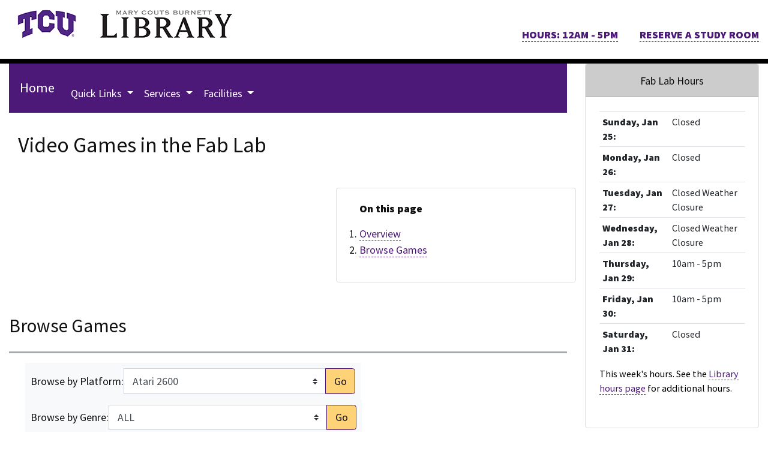

--- FILE ---
content_type: text/html;charset=UTF-8
request_url: https://library.tcu.edu/video-games.asp?Mode=Platform&Param=Atari%202600
body_size: 98823
content:
<!DOCTYPE HTML>

<html lang="en">
	<head>
	<!-- Google tag (gtag.js) -->
<script async src="https://www.googletagmanager.com/gtag/js?id=G-5KK4X96J9M"></script>
<script>
  window.dataLayer = window.dataLayer || [];
  function gtag(){dataLayer.push(arguments);}
  gtag('js', new Date());

  gtag('config', 'G-5KK4X96J9M');
</script>
		<meta http-equiv="content-type" content="text/html; charset=UTF-8" />
		<meta http-equiv="X-UA-Compatible" content="IE=edge">
		<meta name="viewport" content="width=device-width, initial-scale=1, user-scalable=yes">
		<link rel="canonical" href="https://library.tcu.edu/video-games.asp" />
		<link rel="apple-touch-icon" sizes="180x180" href="/img/icons/apple-touch-icon.png?v=kP3xR66w20">
		<link rel="icon" type="image/png" sizes="32x32" href="/img/icons/favicon-32x32.png?v=kP3xR66w20">
		<link rel="icon" type="image/png" sizes="16x16" href="/img/icons/favicon-16x16.png?v=kP3xR66w20">
		<link rel="mask-icon" href="/img/icons/safari-pinned-tab.svg?v=kP3xR66w20" color="#4d1979">
		<link rel="shortcut icon" href="/img/icons/favicon.ico?v=kP3xR66w20">
		<meta name="apple-mobile-web-app-title" content="TCU Library">
		<meta name="application-name" content="TCU Library">
		<meta name="msapplication-TileColor" content="#4d1979">
		<meta name="msapplication-config" content="/img/icons/browserconfig.xml?v=kP3xR66w20">
		<meta name="theme-color" content="#ffffff">	
			 <title>Video Games in the Fab Lab | TCU Mary Couts Burnett Library</title> 
		<meta name="description" content="Video games in the collection of the TCU Library." />	
			

		<!-- Font files -->
			<link href="https://fonts.googleapis.com/css?family=Oswald|Playfair+Display:400,900|Source+Sans+Pro:400,900&display=swap" rel="stylesheet">	
		<!-- Bootstrap CSS-->
			<link href="/util/css/bootstrap.min.css" rel="stylesheet">
		<!-- This site's CSS files -->
			<link rel="stylesheet" type="text/css" href="/util/css/style-global.css">
		<!-- jQuery -->
			<script type="text/javascript" src="/util/js/jquery-3.5.1.min.js"></script>
		<!-- Bootstrap javascript -->
			<!-- HTML5 Shim and Respond.js IE8 support of HTML5 elements and media queries -->
			<!-- WARNING: Respond.js doesn't work if you view the page via file:// -->
			<!--[if lt IE 9]>
				<script src="https://oss.maxcdn.com/libs/html5shiv/3.7.0/html5shiv.js"></script>
				<script src="https://oss.maxcdn.com/libs/respond.js/1.4.2/respond.min.js"></script>
			<![endif]-->
			<script type="text/javascript" src="/util/js/bootstrap.min.js"></script>
		<!-- Customizing JS -->
			<script type="text/javascript">
				$( document ).ready(function() {
					$("#qsubmitbutton").replaceWith("Ask Us");
				});
			</script>	
		<!-- FontAwesome -->
			<script src="https://kit.fontawesome.com/4a3a9eab78.js" crossorigin="anonymous"></script>
<!-- Sajari search script -->
	<script>
      (function() {
          function setup(c,a,f){function g(){var a=[],b=function(){a.push(arguments)};b.arr=a;c.sajari=c.sajari||{};c.sajari.ui=c.sajari.ui||[];c.sajari.ui.push(b);return b}var d=a.createElement("link");d.href=f;d.as="script";d.rel="preload";d.crossorigin=!0;var e=a.createElement("script");e.async=!0;e.src=f;a.head.appendChild(d);a.head.appendChild(e);a=g();a.init=function(a){var b=g();b(a);return b};return a};
          window.sajari = setup(window, document, "//cdn.sajari.net/js/integrations/website-search-1.4.js");
      }());
    </script>

<script>
//Google Anlaytics
// Last updated 8/15/2015 - SGF 
  (function(i,s,o,g,r,a,m){i['GoogleAnalyticsObject']=r;i[r]=i[r]||function(){
  (i[r].q=i[r].q||[]).push(arguments)},i[r].l=1*new Date();a=s.createElement(o),
  m=s.getElementsByTagName(o)[0];a.async=1;a.src=g;m.parentNode.insertBefore(a,m)
  })(window,document,'script','//www.google-analytics.com/analytics.js','ga');

  ga('create', 'UA-38456400-1', 'auto');
  ga('send', 'pageview');
</script>
<script>
// Google Tag Manager
//last updated 7/10/2017 - SGF
(function(w,d,s,l,i){w[l]=w[l]||[];w[l].push({'gtm.start':
new Date().getTime(),event:'gtm.js'});var f=d.getElementsByTagName(s)[0],
j=d.createElement(s),dl=l!='dataLayer'?'&l='+l:'';j.async=true;j.src=
'https://www.googletagmanager.com/gtm.js?id='+i+dl;f.parentNode.insertBefore(j,f);
})(window,document,'script','dataLayer','GTM-ML8J8R9');</script>
<!-- End Google Tag Manager -->

		<!-- JS schema stuff for Google Search results on Google's site -->
			<script type="application/ld+json">
				{
				  "@context": "https://schema.org",
				  "@type": "Organization",
				  "name" : "Mary Couts Burnett Library",
				  "url": "https://library.tcu.edu",
				  "sameAs" : [
					"https://www.facebook.com/pages/TCU-Library/155487624496122",
					"https://twitter.com/tculibrary",
					"https://www.youtube.com/user/TCULibrary101"
				  ],
				  "logo": "https://library.tcu.edu/img/logo-library-floating-307x80.png",
				  "contactPoint" : [{
					"@type" : "ContactPoint",
					"telephone" : "+1-817-257-7117",
					"contactType" : "customer service",
					"faxNumber" : "+1-817-257-7282"
				  }],
				  "parentOrganization": [{
					"name" : "Texas Christian University"
					}],
				"address": [{
					"@type": "PostalAddress",
					"addressCountry" : "USA",
					"postalCode": "76129",
					"addressRegion" : "TX",
					"addressLocality": "Fort Worth",
					"postOfficeBoxNumber" : "TCU Box 298400"	
				  }],
				"email": "mailto:ask@tcu.libanswers.com"	  
				}
			</script>	
<script src="https://www.google.com/recaptcha/api.js" async defer></script>
<!-- load any special files or other header stuff for this page -->
			
		
	</head>
	<body class="container-fluid">
		<header class="row" role="banner"><a href="#main-content" class="sr-only sr-only-focusable" >Skip to main content</a>
			<!-- Google Tag Manager (noscript) -->
				<noscript><iframe src="https://www.googletagmanager.com/ns.html?id=GTM-ML8J8R9"
			height="0" width="0" style="display:none;visibility:hidden" aria-hidden="true" aria-label="googlestuff" role="none"></iframe></noscript>
			<!-- End Google Tag Manager (noscript) -->		
			<div class="col-auto mr-auto">
				<a href="#subnav" class="sr-only sr-only-focusable" aria-hidden="true">Skip header navigation</a> 				
				<a href="https://www.tcu.edu"><img src="/img/logos/tcu-125x80.png" alt="TCU home page" role="link"></a><a href="https://library.tcu.edu"><img src="/img/logos/library-275x80.png" alt="Library home page" role="link"></a>
			</div>
			<!-- <div class="w-100 d-sm-none"></div> -->
			<!-- <div class="col-auto"><p class="text-start">Beginning Monday, May 13, 2024, all three floors of the library’s westside, including access to the collections, will be closed the entire summer 2024.</p></div> -->
			<div class="col-auto">
				<ul class="nav">
					<li class="nav-item align-middle ml-3"><a href="https://tcu.libcal.com/hours/" class="top-nav-link ml-3">HOURS: 12AM - 5PM</a> </li>
					<li class="nav-item align-middle ml-3"><a href="https://library.tcu.edu/reservations" class="top-nav-link ml-3">RESERVE A STUDY ROOM</a></li>
				</ul>
			</div>
		</header>
		
		<div id="body-content" class="row" role="main">
		<a name="subnav"></a><!--so screen readers and tab users can skip the navigation-->

	<div class="container-fluid" id="main-content">
		<div class="row" id="main-content-body">
			<div class="col-xs-12 col-lg-9">
			<!-- 
Custom nvbar color 
-->
<nav class="navbar navbar-expand-sm navbar-custom">
    <a href="/" class="navbar-brand">Home</a>
    <button class="navbar-toggler" type="button" data-toggle="collapse" data-target="#navbarCustom">
        <span class="fa fa-bars fa-lg py-1 text-white"></span>
    </button>
    <div class="navbar-collapse collapse" id="navbarCustom">
        <ul class="navbar-nav">
            <li class="nav-item dropdown">
                <a class="nav-link dropdown-toggle" href="#" id="navbarDropdown1" data-toggle="dropdown" aria-haspopup="true" aria-expanded="false">
                  Quick Links
                </a>
                <div class="dropdown-menu" aria-labelledby="navbarDropdown1">
                    <a class="dropdown-item" href="/index.asp">Library website index</a>
					<!-- <a class="dropdown-item" href="library-access.asp">Library access guide and COVID prevention plan</a> -->
					<a class="dropdown-item" href="https://library.tcu.edu/reservations">Group study room reservations</a>
                    <a class="dropdown-item" href="https://tcu.primo.exlibrisgroup.com/discovery/search?vid=01TCU_INST:01TCU_INST">Renew book / My Account</a>
                    <a class="dropdown-item" href="/ejournals-and-ebooks.asp">eJournals and eBooks</a>
					<a class="dropdown-item" href="http://libguides.tcu.edu/c.php?g=364215&p=2460137">Citation tools</a>
					<a class="dropdown-item" href="/locations.asp">Building maps, locations and directions</a>
					<a class="dropdown-item" href="/ereserves">Course reserves</a>
					<a class="dropdown-item" href="/information-commons.asp#stats">Computer available in the Library labs</a>
                </div>
            </li>
            <li class="nav-item dropdown">
                <a class="nav-link dropdown-toggle" href="#" id="navbarDropdown2" data-toggle="dropdown" aria-haspopup="true" aria-expanded="false">
                  Services
                </a>
                <div class="dropdown-menu" aria-labelledby="navbarDropdown2">
                    <a class="dropdown-item" href="/about-the-library.asp">About the Library</a>
                    <a class="dropdown-item" href="/students.asp">Students</a>
                    <a class="dropdown-item" href="/faculty-and-staff.asp">Faculty / staff</a>
					<a class="dropdown-item" href="/alumni-visitors-texshare.asp">Alumni, visitors and TexShare</a>
                    <a class="dropdown-item" href="/friends">Friends of the TCU Library</a>
                    <a class="dropdown-item" href="/clark-society.asp">Clark Society</a>
					<a class="dropdown-item" href="/interlibrary-loan.asp">Interlibrary loan and document delivery</a>
                    <a class="dropdown-item" href="/reference.asp">Research assistance</a>
                </div>
            </li>
            <li class="nav-item dropdown">
                <a class="nav-link dropdown-toggle" href="#" id="navbarDropdown3" data-toggle="dropdown" aria-haspopup="true" aria-expanded="false">
                  Facilities
                </a>
                <div class="dropdown-menu" aria-labelledby="navbarDropdown3">
					<a class="dropdown-item" href="https://library.tcu.edu/reservations" class="stretched-link">A/V Center reservations</a>
                    <a class="dropdown-item" href="/facilities-fab-lab.asp">Fab Lab</a>
                    <a class="dropdown-item" href="/facilities-gigalab.asp">GIGA Lab</a>
					<a class="dropdown-item" href="https://libanswers.tcu.edu/search/?t=0&adv=1&topics=Study%20Rooms" class="stretched-link">Group study room FAQs</a>
					<a class="dropdown-item" href="/information-commons.asp">Information Commons computer lab</a>
					<a class="dropdown-item" href="/facilities-media-editing-rooms.asp">Media editing rooms</a>
                    <a class="dropdown-item" href="/facilities-screening-room.asp">Screening room</a>
					<a class="dropdown-item" href="https://libanswers.tcu.edu/faq/292443" class="stretched-link">How to access the Training Room</a>
                    
                </div>
            </li>			
        </ul>

    </div>
</nav>
<a name="maincontent"></a>
				<h1 class="col-12"  aria-level="1">Video Games in the Fab Lab</h1>		
								
				<div class="row">
					<div class="mt-3 col-12 col-md-7">
						<script src="https://libanswers.tcu.edu/1.0/widgets/14858"></script>
						<div id="s-la-widget-14858"></div>
					</div>
					
					<div class="card mt-3 col-12 col-md-5">
					  <div class="card-body">
						<h2 class="h5 mt-0">On this page</h2>
						<ol>
							<li><a href="#">Overview</a></li>
							<li><a href="#games">Browse Games</a></li>
						</ol>	
					  </div>
					</div>
				</div>
				

				<a name="games"></a>
				<h2 class="mt-5">Browse Games</h2>
				<hr>
				

				<div class="row mx-3">
				

				  <div class="column_selector bg-light mx-2 p-2"> 
					<form id="byPlatform" name="byPlatform" method="GET" action="video-games.asp" class="form-inline">
						<input type="hidden" name="Mode" value="Platform">
						<div class="input-group">
							<label for="pickPlatform">Browse by Platform: </label>
							
							<select class="custom-select form-control" id="pickPlatform" name="Param"> 
								<option value="ALL" >ALL</option>
									  <option value="Apple System 7" >Apple System 7</option> 
									  <option value="Atari 2600" selected>Atari 2600</option> 
									  <option value="Commodore 128" >Commodore 128</option> 
									  <option value="Commodore 64" >Commodore 64</option> 
									  <option value="IBM PC" >IBM PC</option> 
									  <option value="Microsoft Windows 95" >Microsoft Windows 95</option> 
									  <option value="Microsoft Xbox" >Microsoft Xbox</option> 
									  <option value="Microsoft Xbox 360" >Microsoft Xbox 360</option> 
									  <option value="Microsoft Xbox One" >Microsoft Xbox One</option> 
									  <option value="Microsoft Xbox Series X" >Microsoft Xbox Series X</option> 
									  <option value="MS-DOS 6x" >MS-DOS 6x</option> 
									  <option value="Nintendo 64" >Nintendo 64</option> 
									  <option value="Nintendo Entertainment System" >Nintendo Entertainment System</option> 
									  <option value="Nintendo Family Computer" >Nintendo Family Computer</option> 
									  <option value="Nintendo Gamecube" >Nintendo Gamecube</option> 
									  <option value="Nintendo Switch" >Nintendo Switch</option> 
									  <option value="Nintendo Wii" >Nintendo Wii</option> 
									  <option value="Nintendo Wii U" >Nintendo Wii U</option> 
									  <option value="Sega CD" >Sega CD</option> 
									  <option value="Sega DreamCast" >Sega DreamCast</option> 
									  <option value="Sega Genesis" >Sega Genesis</option> 
									  <option value="Sony PlayStation" >Sony PlayStation</option> 
									  <option value="Sony PlayStation 2" >Sony PlayStation 2</option> 
									  <option value="Sony PlayStation 3" >Sony PlayStation 3</option> 
									  <option value="Sony PlayStation 4" >Sony PlayStation 4</option> 
									  <option value="Sony PlayStation Portable" >Sony PlayStation Portable</option> 
									  <option value="Super Nintendo Entertainment System" >Super Nintendo Entertainment System</option> 
							</select>
							<div class="input-group-append">
								<button type="submit" class="btn btn-tcu-yellow">Go</button>
							</div>
						</div>

					</form>
				  </div>

				  <div class="column_selector bg-light mx-2 p-2">     
					<form id="byGenre" name="byGenre" method="GET" action="video-games.asp" class="form-inline">
						<input type="hidden" name="Mode" value="Genre">
						<div class="input-group">
							<label for="pickGenre">Browse by Genre: </label>
							
							<select name="Param" class="custom-select form-control" id="pickGenre"> 
							<option value="ALL" selected>ALL</option> 
							  <option value="2D video games" >2D</option> 
							  <option value="3D video games" >3D</option> 
							  <option value="Action adventure video games" >Action adventure</option> 
							  <option value="Action video games" >Action</option> 
							  <option value="Adventure video games" >Adventure</option> 
							  <option value="Arcade-style games" >Arcade-style games</option> 
							  <option value="Arcade-style video games" >Arcade-style</option> 
							  <option value="Artillery video games" >Artillery</option> 
							  <option value="Beat 'em up video games" >Beat 'em up</option> 
							  <option value="Construction and management simulation video games" >Construction and management simulation</option> 
							  <option value="Detective and mystery video games" >Detective and mystery</option> 
							  <option value="Educational video games" >Educational</option> 
							  <option value="Empire-building video games" >Empire-building</option> 
							  <option value="Fantasy video games" >Fantasy</option> 
							  <option value="Fashion and beauty video games" >Fashion and beauty</option> 
							  <option value="Fighting video games" >Fighting</option> 
							  <option value="First person shooter video games" >First person shooter</option> 
							  <option value="Gambling video games" >Gambling</option> 
							  <option value="Game show video games" >Game show</option> 
							  <option value="Graphic adventure video games" >Graphic adventure</option> 
							  <option value="Hack and slash video games" >Hack and slash</option> 
							  <option value="Health video games" >Health</option> 
							  <option value="Horror video games" >Horror</option> 
							  <option value="Light gun video games" >Light gun</option> 
							  <option value="Logic video games" >Logic</option> 
							  <option value="Maze video games" >Maze</option> 
							  <option value="Music and rhythm video games" >Music and rhythm</option> 
							  <option value="Open world video games" >Open world</option> 
							  <option value="Pinball video games" >Pinball</option> 
							  <option value="Platform video games" >Platform</option> 
							  <option value="Puzzle video games" >Puzzle</option> 
							  <option value="Racing video games" >Racing</option> 
							  <option value="Role playing video games" >Role playing</option> 
							  <option value="Science fiction video games" >Science fiction</option> 
							  <option value="Shoot 'em up video games" >Shoot 'em up</option> 
							  <option value="Shooter video games" >Shooter</option> 
							  <option value="Simulation video games" >Simulation</option> 
							  <option value="Sports video games" >Sports</option> 
							  <option value="Strategy video games" >Strategy</option> 
							  <option value="Survival horror video games" >Survival horror</option> 
							  <option value="Survival video games" >Survival</option> 
							  <option value="Tactical role-playing video games" >Tactical role-playing</option> 
							  <option value="Third person video games" >Third person</option> 
							  <option value="Vehicular combat video games" >Vehicular combat</option> 
							  <option value="Wargames (Video games)" >Wargames (Video games)</option> 
							</select>
							<div class="input-group-append">
								<button type="submit" class="btn btn-tcu-yellow">Go</button>
							</div>
						</div>	
					</form>
				  </div> 
				</div>
				
				
				<div id="gameList">
				
				
				<h3 class='ml-2 mt-3'>Video Games on Atari 2600</h3><hr>
				<p class="mt-3 ml-2">Click the game's title to go to its catalog record, which will open in a new window. Use the platform and genre tags to quickly browse those categories.</p>
				
					<div class="gameRecord mr-2 ml-2 p-3">
						
					  <a href="http://libweb.lib.tcu.edu/F/?func=direct&doc_library=TCU01&doc_number=005964265" target="_newCatWin" class="h4 mr-4">3-D tic-tac-toe</a>
					Platform: <a class="btn btn-game-platform btn-sm mr-4" href="video-games.asp?Mode=Platform&Param=Atari 2600">Atari 2600</a>

					   Genre: 
							<a class="btn btn-game-genre btn-sm" href="video-games.asp?Mode=Genre&Param=Puzzle video games">Puzzle</a>
						  
					</div>
				 
					<div class="gameRecord mr-2 ml-2 p-3">
						
					  <a href="http://libweb.lib.tcu.edu/F/?func=direct&doc_library=TCU01&doc_number=005454515" target="_newCatWin" class="h4 mr-4">Adventure</a>
					Platform: <a class="btn btn-game-platform btn-sm mr-4" href="video-games.asp?Mode=Platform&Param=Atari 2600">Atari 2600</a>

					   Genre: 
							<a class="btn btn-game-genre btn-sm" href="video-games.asp?Mode=Genre&Param=Adventure video games">Adventure</a>
						  
							<a class="btn btn-game-genre btn-sm" href="video-games.asp?Mode=Genre&Param=Maze video games">Maze</a>
						  
					</div>
				 
					<div class="gameRecord mr-2 ml-2 p-3">
						
					  <a href="http://libweb.lib.tcu.edu/F/?func=direct&doc_library=TCU01&doc_number=005454521" target="_newCatWin" class="h4 mr-4">Air-sea battle</a>
					Platform: <a class="btn btn-game-platform btn-sm mr-4" href="video-games.asp?Mode=Platform&Param=Atari 2600">Atari 2600</a>

					   Genre: 
							<a class="btn btn-game-genre btn-sm" href="video-games.asp?Mode=Genre&Param=Artillery video games">Artillery</a>
						  
					</div>
				 
					<div class="gameRecord mr-2 ml-2 p-3">
						
					  <a href="http://libweb.lib.tcu.edu/F/?func=direct&doc_library=TCU01&doc_number=005454523" target="_newCatWin" class="h4 mr-4">Amidar</a>
					Platform: <a class="btn btn-game-platform btn-sm mr-4" href="video-games.asp?Mode=Platform&Param=Atari 2600">Atari 2600</a>

					   Genre: 
							<a class="btn btn-game-genre btn-sm" href="video-games.asp?Mode=Genre&Param=Maze video games">Maze</a>
						  
							<a class="btn btn-game-genre btn-sm" href="video-games.asp?Mode=Genre&Param=Puzzle video games">Puzzle</a>
						  
					</div>
				 
					<div class="gameRecord mr-2 ml-2 p-3">
						
					  <a href="http://libweb.lib.tcu.edu/F/?func=direct&doc_library=TCU01&doc_number=005454525" target="_newCatWin" class="h4 mr-4">Asteroids</a>
					Platform: <a class="btn btn-game-platform btn-sm mr-4" href="video-games.asp?Mode=Platform&Param=Atari 2600">Atari 2600</a>

					   Genre: 
							<a class="btn btn-game-genre btn-sm" href="video-games.asp?Mode=Genre&Param=Arcade-style video games">Arcade-style</a>
						  
							<a class="btn btn-game-genre btn-sm" href="video-games.asp?Mode=Genre&Param=Science fiction video games">Science fiction</a>
						  
							<a class="btn btn-game-genre btn-sm" href="video-games.asp?Mode=Genre&Param=Shooter video games">Shooter</a>
						  
					</div>
				 
					<div class="gameRecord mr-2 ml-2 p-3">
						
					  <a href="http://libweb.lib.tcu.edu/F/?func=direct&doc_library=TCU01&doc_number=005454527" target="_newCatWin" class="h4 mr-4">Astroblast</a>
					Platform: <a class="btn btn-game-platform btn-sm mr-4" href="video-games.asp?Mode=Platform&Param=Atari 2600">Atari 2600</a>

					   Genre: 
							<a class="btn btn-game-genre btn-sm" href="video-games.asp?Mode=Genre&Param=Arcade-style video games">Arcade-style</a>
						  
							<a class="btn btn-game-genre btn-sm" href="video-games.asp?Mode=Genre&Param=Artillery video games">Artillery</a>
						  
							<a class="btn btn-game-genre btn-sm" href="video-games.asp?Mode=Genre&Param=Science fiction video games">Science fiction</a>
						  
					</div>
				 
					<div class="gameRecord mr-2 ml-2 p-3">
						
					  <a href="http://libweb.lib.tcu.edu/F/?func=direct&doc_library=TCU01&doc_number=005454526" target="_newCatWin" class="h4 mr-4">Atlantis</a>
					Platform: <a class="btn btn-game-platform btn-sm mr-4" href="video-games.asp?Mode=Platform&Param=Atari 2600">Atari 2600</a>

					   Genre: 
							<a class="btn btn-game-genre btn-sm" href="video-games.asp?Mode=Genre&Param=Arcade-style video games">Arcade-style</a>
						  
							<a class="btn btn-game-genre btn-sm" href="video-games.asp?Mode=Genre&Param=Artillery video games">Artillery</a>
						  
							<a class="btn btn-game-genre btn-sm" href="video-games.asp?Mode=Genre&Param=Fantasy video games">Fantasy</a>
						  
							<a class="btn btn-game-genre btn-sm" href="video-games.asp?Mode=Genre&Param=Shooter video games">Shooter</a>
						  
					</div>
				 
					<div class="gameRecord mr-2 ml-2 p-3">
						
					  <a href="http://libweb.lib.tcu.edu/F/?func=direct&doc_library=TCU01&doc_number=005454529" target="_newCatWin" class="h4 mr-4">Backgammon</a>
					Platform: <a class="btn btn-game-platform btn-sm mr-4" href="video-games.asp?Mode=Platform&Param=Atari 2600">Atari 2600</a>

					   Genre: 
							<a class="btn btn-game-genre btn-sm" href="video-games.asp?Mode=Genre&Param=Gambling video games">Gambling</a>
						  
					</div>
				 
					<div class="gameRecord mr-2 ml-2 p-3">
						
					  <a href="http://libweb.lib.tcu.edu/F/?func=direct&doc_library=TCU01&doc_number=005454533" target="_newCatWin" class="h4 mr-4">Basketball</a>
					Platform: <a class="btn btn-game-platform btn-sm mr-4" href="video-games.asp?Mode=Platform&Param=Atari 2600">Atari 2600</a>

					   Genre: 
							<a class="btn btn-game-genre btn-sm" href="video-games.asp?Mode=Genre&Param=Sports video games">Sports</a>
						  
					</div>
				 
					<div class="gameRecord mr-2 ml-2 p-3">
						
					  <a href="http://libweb.lib.tcu.edu/F/?func=direct&doc_library=TCU01&doc_number=005454534" target="_newCatWin" class="h4 mr-4">Battlezone</a>
					Platform: <a class="btn btn-game-platform btn-sm mr-4" href="video-games.asp?Mode=Platform&Param=Atari 2600">Atari 2600</a>

					   Genre: 
							<a class="btn btn-game-genre btn-sm" href="video-games.asp?Mode=Genre&Param=Arcade-style video games">Arcade-style</a>
						  
							<a class="btn btn-game-genre btn-sm" href="video-games.asp?Mode=Genre&Param=Science fiction video games">Science fiction</a>
						  
							<a class="btn btn-game-genre btn-sm" href="video-games.asp?Mode=Genre&Param=Shoot 'em up video games">Shoot 'em up</a>
						  
							<a class="btn btn-game-genre btn-sm" href="video-games.asp?Mode=Genre&Param=Vehicular combat video games">Vehicular combat</a>
						  
					</div>
				 
					<div class="gameRecord mr-2 ml-2 p-3">
						
					  <a href="http://libweb.lib.tcu.edu/F/?func=direct&doc_library=TCU01&doc_number=005454535" target="_newCatWin" class="h4 mr-4">Berzerk</a>
					Platform: <a class="btn btn-game-platform btn-sm mr-4" href="video-games.asp?Mode=Platform&Param=Atari 2600">Atari 2600</a>

					   Genre: 
							<a class="btn btn-game-genre btn-sm" href="video-games.asp?Mode=Genre&Param=Maze video games">Maze</a>
						  
							<a class="btn btn-game-genre btn-sm" href="video-games.asp?Mode=Genre&Param=Science fiction video games">Science fiction</a>
						  
							<a class="btn btn-game-genre btn-sm" href="video-games.asp?Mode=Genre&Param=Shooter video games">Shooter</a>
						  
							<a class="btn btn-game-genre btn-sm" href="video-games.asp?Mode=Genre&Param=Survival video games">Survival</a>
						  
					</div>
				 
					<div class="gameRecord mr-2 ml-2 p-3">
						
					  <a href="http://libweb.lib.tcu.edu/F/?func=direct&doc_library=TCU01&doc_number=005454536" target="_newCatWin" class="h4 mr-4">Blueprint</a>
					Platform: <a class="btn btn-game-platform btn-sm mr-4" href="video-games.asp?Mode=Platform&Param=Atari 2600">Atari 2600</a>

					   Genre: 
							<a class="btn btn-game-genre btn-sm" href="video-games.asp?Mode=Genre&Param=Logic video games">Logic</a>
						  
							<a class="btn btn-game-genre btn-sm" href="video-games.asp?Mode=Genre&Param=Maze video games">Maze</a>
						  
							<a class="btn btn-game-genre btn-sm" href="video-games.asp?Mode=Genre&Param=Puzzle video games">Puzzle</a>
						  
					</div>
				 
					<div class="gameRecord mr-2 ml-2 p-3">
						
					  <a href="http://libweb.lib.tcu.edu/F/?func=direct&doc_library=TCU01&doc_number=005454537" target="_newCatWin" class="h4 mr-4">Bowling</a>
					Platform: <a class="btn btn-game-platform btn-sm mr-4" href="video-games.asp?Mode=Platform&Param=Atari 2600">Atari 2600</a>

					   Genre: 
							<a class="btn btn-game-genre btn-sm" href="video-games.asp?Mode=Genre&Param=Arcade-style video games">Arcade-style</a>
						  
							<a class="btn btn-game-genre btn-sm" href="video-games.asp?Mode=Genre&Param=Sports video games">Sports</a>
						  
					</div>
				 
					<div class="gameRecord mr-2 ml-2 p-3">
						
					  <a href="http://libweb.lib.tcu.edu/F/?func=direct&doc_library=TCU01&doc_number=005454538" target="_newCatWin" class="h4 mr-4">Breakout</a>
					Platform: <a class="btn btn-game-platform btn-sm mr-4" href="video-games.asp?Mode=Platform&Param=Atari 2600">Atari 2600</a>

					   Genre: 
							<a class="btn btn-game-genre btn-sm" href="video-games.asp?Mode=Genre&Param=Arcade-style video games">Arcade-style</a>
						  
							<a class="btn btn-game-genre btn-sm" href="video-games.asp?Mode=Genre&Param=Maze video games">Maze</a>
						  
					</div>
				 
					<div class="gameRecord mr-2 ml-2 p-3">
						
					  <a href="http://libweb.lib.tcu.edu/F/?func=direct&doc_library=TCU01&doc_number=005454539" target="_newCatWin" class="h4 mr-4">Canyon bomber</a>
					Platform: <a class="btn btn-game-platform btn-sm mr-4" href="video-games.asp?Mode=Platform&Param=Atari 2600">Atari 2600</a>

					   Genre: 
							<a class="btn btn-game-genre btn-sm" href="video-games.asp?Mode=Genre&Param=Arcade-style video games">Arcade-style</a>
						  
							<a class="btn btn-game-genre btn-sm" href="video-games.asp?Mode=Genre&Param=Vehicular combat video games">Vehicular combat</a>
						  
					</div>
				 
					<div class="gameRecord mr-2 ml-2 p-3">
						
					  <a href="http://libweb.lib.tcu.edu/F/?func=direct&doc_library=TCU01&doc_number=005454540" target="_newCatWin" class="h4 mr-4">Carnival</a>
					Platform: <a class="btn btn-game-platform btn-sm mr-4" href="video-games.asp?Mode=Platform&Param=Atari 2600">Atari 2600</a>

					   Genre: 
							<a class="btn btn-game-genre btn-sm" href="video-games.asp?Mode=Genre&Param=Arcade-style video games">Arcade-style</a>
						  
							<a class="btn btn-game-genre btn-sm" href="video-games.asp?Mode=Genre&Param=Shooter video games">Shooter</a>
						  
					</div>
				 
					<div class="gameRecord mr-2 ml-2 p-3">
						
					  <a href="http://libweb.lib.tcu.edu/F/?func=direct&doc_library=TCU01&doc_number=005454541" target="_newCatWin" class="h4 mr-4">Casino</a>
					Platform: <a class="btn btn-game-platform btn-sm mr-4" href="video-games.asp?Mode=Platform&Param=Atari 2600">Atari 2600</a>

					   Genre: 
							<a class="btn btn-game-genre btn-sm" href="video-games.asp?Mode=Genre&Param=Gambling video games">Gambling</a>
						  
					</div>
				 
					<div class="gameRecord mr-2 ml-2 p-3">
						
					  <a href="http://libweb.lib.tcu.edu/F/?func=direct&doc_library=TCU01&doc_number=005454542" target="_newCatWin" class="h4 mr-4">Centipede</a>
					Platform: <a class="btn btn-game-platform btn-sm mr-4" href="video-games.asp?Mode=Platform&Param=Atari 2600">Atari 2600</a>

					   Genre: 
							<a class="btn btn-game-genre btn-sm" href="video-games.asp?Mode=Genre&Param=Arcade-style video games">Arcade-style</a>
						  
							<a class="btn btn-game-genre btn-sm" href="video-games.asp?Mode=Genre&Param=Shooter video games">Shooter</a>
						  
					</div>
				 
					<div class="gameRecord mr-2 ml-2 p-3">
						
					  <a href="http://libweb.lib.tcu.edu/F/?func=direct&doc_library=TCU01&doc_number=005454543" target="_newCatWin" class="h4 mr-4">Championship soccer</a>
					Platform: <a class="btn btn-game-platform btn-sm mr-4" href="video-games.asp?Mode=Platform&Param=Atari 2600">Atari 2600</a>

					   Genre: 
							<a class="btn btn-game-genre btn-sm" href="video-games.asp?Mode=Genre&Param=Sports video games">Sports</a>
						  
					</div>
				 
					<div class="gameRecord mr-2 ml-2 p-3">
						
					  <a href="http://libweb.lib.tcu.edu/F/?func=direct&doc_library=TCU01&doc_number=005455772" target="_newCatWin" class="h4 mr-4">Circus Atari</a>
					Platform: <a class="btn btn-game-platform btn-sm mr-4" href="video-games.asp?Mode=Platform&Param=Atari 2600">Atari 2600</a>

					   Genre: 
							<a class="btn btn-game-genre btn-sm" href="video-games.asp?Mode=Genre&Param=Arcade-style video games">Arcade-style</a>
						  
					</div>
				 
					<div class="gameRecord mr-2 ml-2 p-3">
						
					  <a href="http://libweb.lib.tcu.edu/F/?func=direct&doc_library=TCU01&doc_number=005455785" target="_newCatWin" class="h4 mr-4">Codebreaker</a>
					Platform: <a class="btn btn-game-platform btn-sm mr-4" href="video-games.asp?Mode=Platform&Param=Atari 2600">Atari 2600</a>

					   Genre: 
							<a class="btn btn-game-genre btn-sm" href="video-games.asp?Mode=Genre&Param=Puzzle video games">Puzzle</a>
						  
					</div>
				 
					<div class="gameRecord mr-2 ml-2 p-3">
						
					  <a href="http://libweb.lib.tcu.edu/F/?func=direct&doc_library=TCU01&doc_number=005455786" target="_newCatWin" class="h4 mr-4">Combat</a>
					Platform: <a class="btn btn-game-platform btn-sm mr-4" href="video-games.asp?Mode=Platform&Param=Atari 2600">Atari 2600</a>

					   Genre: 
							<a class="btn btn-game-genre btn-sm" href="video-games.asp?Mode=Genre&Param=Artillery video games">Artillery</a>
						  
							<a class="btn btn-game-genre btn-sm" href="video-games.asp?Mode=Genre&Param=Vehicular combat video games">Vehicular combat</a>
						  
					</div>
				 
					<div class="gameRecord mr-2 ml-2 p-3">
						
					  <a href="http://libweb.lib.tcu.edu/F/?func=direct&doc_library=TCU01&doc_number=005455787" target="_newCatWin" class="h4 mr-4">Cosmic ark</a>
					Platform: <a class="btn btn-game-platform btn-sm mr-4" href="video-games.asp?Mode=Platform&Param=Atari 2600">Atari 2600</a>

					   Genre: 
							<a class="btn btn-game-genre btn-sm" href="video-games.asp?Mode=Genre&Param=Shoot 'em up video games">Shoot 'em up</a>
						  
							<a class="btn btn-game-genre btn-sm" href="video-games.asp?Mode=Genre&Param=Vehicular combat video games">Vehicular combat</a>
						  
					</div>
				 
					<div class="gameRecord mr-2 ml-2 p-3">
						
					  <a href="http://libweb.lib.tcu.edu/F/?func=direct&doc_library=TCU01&doc_number=005455788" target="_newCatWin" class="h4 mr-4">Crystal castles</a>
					Platform: <a class="btn btn-game-platform btn-sm mr-4" href="video-games.asp?Mode=Platform&Param=Atari 2600">Atari 2600</a>

					   Genre: 
							<a class="btn btn-game-genre btn-sm" href="video-games.asp?Mode=Genre&Param=Maze video games">Maze</a>
						  
					</div>
				 
					<div class="gameRecord mr-2 ml-2 p-3">
						
					  <a href="http://libweb.lib.tcu.edu/F/?func=direct&doc_library=TCU01&doc_number=005455789" target="_newCatWin" class="h4 mr-4">Dark cavern</a>
					Platform: <a class="btn btn-game-platform btn-sm mr-4" href="video-games.asp?Mode=Platform&Param=Atari 2600">Atari 2600</a>

					   Genre: 
							<a class="btn btn-game-genre btn-sm" href="video-games.asp?Mode=Genre&Param=Maze video games">Maze</a>
						  
							<a class="btn btn-game-genre btn-sm" href="video-games.asp?Mode=Genre&Param=Shoot 'em up video games">Shoot 'em up</a>
						  
					</div>
				 
					<div class="gameRecord mr-2 ml-2 p-3">
						
					  <a href="http://libweb.lib.tcu.edu/F/?func=direct&doc_library=TCU01&doc_number=005455790" target="_newCatWin" class="h4 mr-4">Defender</a>
					Platform: <a class="btn btn-game-platform btn-sm mr-4" href="video-games.asp?Mode=Platform&Param=Atari 2600">Atari 2600</a>

					   Genre: 
							<a class="btn btn-game-genre btn-sm" href="video-games.asp?Mode=Genre&Param=Shoot 'em up video games">Shoot 'em up</a>
						  
					</div>
				 
					<div class="gameRecord mr-2 ml-2 p-3">
						
					  <a href="http://libweb.lib.tcu.edu/F/?func=direct&doc_library=TCU01&doc_number=005455847" target="_newCatWin" class="h4 mr-4">Demon attack</a>
					Platform: <a class="btn btn-game-platform btn-sm mr-4" href="video-games.asp?Mode=Platform&Param=Atari 2600">Atari 2600</a>

					   Genre: 
							<a class="btn btn-game-genre btn-sm" href="video-games.asp?Mode=Genre&Param=Shoot 'em up video games">Shoot 'em up</a>
						  
					</div>
				 
					<div class="gameRecord mr-2 ml-2 p-3">
						
					  <a href="http://libweb.lib.tcu.edu/F/?func=direct&doc_library=TCU01&doc_number=005455853" target="_newCatWin" class="h4 mr-4">Demons to diamonds</a>
					Platform: <a class="btn btn-game-platform btn-sm mr-4" href="video-games.asp?Mode=Platform&Param=Atari 2600">Atari 2600</a>

					   Genre: 
							<a class="btn btn-game-genre btn-sm" href="video-games.asp?Mode=Genre&Param=Shoot 'em up video games">Shoot 'em up</a>
						  
					</div>
				 
					<div class="gameRecord mr-2 ml-2 p-3">
						
					  <a href="http://libweb.lib.tcu.edu/F/?func=direct&doc_library=TCU01&doc_number=005455928" target="_newCatWin" class="h4 mr-4">Dig dug</a>
					Platform: <a class="btn btn-game-platform btn-sm mr-4" href="video-games.asp?Mode=Platform&Param=Atari 2600">Atari 2600</a>

					   Genre: 
							<a class="btn btn-game-genre btn-sm" href="video-games.asp?Mode=Genre&Param=Maze video games">Maze</a>
						  
					</div>
				 
					<div class="gameRecord mr-2 ml-2 p-3">
						
					  <a href="http://libweb.lib.tcu.edu/F/?func=direct&doc_library=TCU01&doc_number=005455922" target="_newCatWin" class="h4 mr-4">Dodge 'em</a>
					Platform: <a class="btn btn-game-platform btn-sm mr-4" href="video-games.asp?Mode=Platform&Param=Atari 2600">Atari 2600</a>

					   Genre: 
							<a class="btn btn-game-genre btn-sm" href="video-games.asp?Mode=Genre&Param=Maze video games">Maze</a>
						  
							<a class="btn btn-game-genre btn-sm" href="video-games.asp?Mode=Genre&Param=Racing video games">Racing</a>
						  
					</div>
				 
					<div class="gameRecord mr-2 ml-2 p-3">
						
					  <a href="http://libweb.lib.tcu.edu/F/?func=direct&doc_library=TCU01&doc_number=005455929" target="_newCatWin" class="h4 mr-4">Donkey Kong</a>
					Platform: <a class="btn btn-game-platform btn-sm mr-4" href="video-games.asp?Mode=Platform&Param=Atari 2600">Atari 2600</a>

					   Genre: 
							<a class="btn btn-game-genre btn-sm" href="video-games.asp?Mode=Genre&Param=Platform video games">Platform</a>
						  
					</div>
				 
					<div class="gameRecord mr-2 ml-2 p-3">
						
					  <a href="http://libweb.lib.tcu.edu/F/?func=direct&doc_library=TCU01&doc_number=005455971" target="_newCatWin" class="h4 mr-4">Dragonfire</a>
					Platform: <a class="btn btn-game-platform btn-sm mr-4" href="video-games.asp?Mode=Platform&Param=Atari 2600">Atari 2600</a>

					   Genre: 
							<a class="btn btn-game-genre btn-sm" href="video-games.asp?Mode=Genre&Param=Arcade-style video games">Arcade-style</a>
						  
							<a class="btn btn-game-genre btn-sm" href="video-games.asp?Mode=Genre&Param=Fantasy video games">Fantasy</a>
						  
							<a class="btn btn-game-genre btn-sm" href="video-games.asp?Mode=Genre&Param=Platform video games">Platform</a>
						  
					</div>
				 
					<div class="gameRecord mr-2 ml-2 p-3">
						
					  <a href="http://libweb.lib.tcu.edu/F/?func=direct&doc_library=TCU01&doc_number=005456218" target="_newCatWin" class="h4 mr-4">E.T. the extra-terrestrial</a>
					Platform: <a class="btn btn-game-platform btn-sm mr-4" href="video-games.asp?Mode=Platform&Param=Atari 2600">Atari 2600</a>

					   Genre: 
							<a class="btn btn-game-genre btn-sm" href="video-games.asp?Mode=Genre&Param=Adventure video games">Adventure</a>
						  
					</div>
				 
					<div class="gameRecord mr-2 ml-2 p-3">
						
					  <a href="http://libweb.lib.tcu.edu/F/?func=direct&doc_library=TCU01&doc_number=005455992" target="_newCatWin" class="h4 mr-4">Entombed</a>
					Platform: <a class="btn btn-game-platform btn-sm mr-4" href="video-games.asp?Mode=Platform&Param=Atari 2600">Atari 2600</a>

					   Genre: 
							<a class="btn btn-game-genre btn-sm" href="video-games.asp?Mode=Genre&Param=Maze video games">Maze</a>
						  
					</div>
				 
					<div class="gameRecord mr-2 ml-2 p-3">
						
					  <a href="http://libweb.lib.tcu.edu/F/?func=direct&doc_library=TCU01&doc_number=005456223" target="_newCatWin" class="h4 mr-4">Fast food</a>
					Platform: <a class="btn btn-game-platform btn-sm mr-4" href="video-games.asp?Mode=Platform&Param=Atari 2600">Atari 2600</a>

					   Genre: 
							<a class="btn btn-game-genre btn-sm" href="video-games.asp?Mode=Genre&Param=Arcade-style video games">Arcade-style</a>
						  
					</div>
				 
					<div class="gameRecord mr-2 ml-2 p-3">
						
					  <a href="http://libweb.lib.tcu.edu/F/?func=direct&doc_library=TCU01&doc_number=005456225" target="_newCatWin" class="h4 mr-4">Flag capture</a>
					Platform: <a class="btn btn-game-platform btn-sm mr-4" href="video-games.asp?Mode=Platform&Param=Atari 2600">Atari 2600</a>

					   Genre: 
							<a class="btn btn-game-genre btn-sm" href="video-games.asp?Mode=Genre&Param=Puzzle video games">Puzzle</a>
						  
					</div>
				 
					<div class="gameRecord mr-2 ml-2 p-3">
						
					  <a href="http://libweb.lib.tcu.edu/F/?func=direct&doc_library=TCU01&doc_number=005456226" target="_newCatWin" class="h4 mr-4">Football</a>
					Platform: <a class="btn btn-game-platform btn-sm mr-4" href="video-games.asp?Mode=Platform&Param=Atari 2600">Atari 2600</a>

					   Genre: 
							<a class="btn btn-game-genre btn-sm" href="video-games.asp?Mode=Genre&Param=Sports video games">Sports</a>
						  
					</div>
				 
					<div class="gameRecord mr-2 ml-2 p-3">
						
					  <a href="http://libweb.lib.tcu.edu/F/?func=direct&doc_library=TCU01&doc_number=005446439" target="_newCatWin" class="h4 mr-4">Frogger</a>
					Platform: <a class="btn btn-game-platform btn-sm mr-4" href="video-games.asp?Mode=Platform&Param=Atari 2600">Atari 2600</a>

					   Genre: 
							<a class="btn btn-game-genre btn-sm" href="video-games.asp?Mode=Genre&Param=2D video games">2D</a>
						  
							<a class="btn btn-game-genre btn-sm" href="video-games.asp?Mode=Genre&Param=Arcade-style video games">Arcade-style</a>
						  
					</div>
				 
					<div class="gameRecord mr-2 ml-2 p-3">
						
					  <a href="http://libweb.lib.tcu.edu/F/?func=direct&doc_library=TCU01&doc_number=005961194" target="_newCatWin" class="h4 mr-4">Front line</a>
					Platform: <a class="btn btn-game-platform btn-sm mr-4" href="video-games.asp?Mode=Platform&Param=Atari 2600">Atari 2600</a>

					   Genre: 
							<a class="btn btn-game-genre btn-sm" href="video-games.asp?Mode=Genre&Param=2D video games">2D</a>
						  
							<a class="btn btn-game-genre btn-sm" href="video-games.asp?Mode=Genre&Param=Wargames (Video games)">Wargames (Video games)</a>
						  
					</div>
				 
					<div class="gameRecord mr-2 ml-2 p-3">
						
					  <a href="http://libweb.lib.tcu.edu/F/?func=direct&doc_library=TCU01&doc_number=005962188" target="_newCatWin" class="h4 mr-4">Galaxian</a>
					Platform: <a class="btn btn-game-platform btn-sm mr-4" href="video-games.asp?Mode=Platform&Param=Atari 2600">Atari 2600</a>

					   Genre: 
							<a class="btn btn-game-genre btn-sm" href="video-games.asp?Mode=Genre&Param=Science fiction video games">Science fiction</a>
						  
							<a class="btn btn-game-genre btn-sm" href="video-games.asp?Mode=Genre&Param=Shoot 'em up video games">Shoot 'em up</a>
						  
					</div>
				 
					<div class="gameRecord mr-2 ml-2 p-3">
						
					  <a href="http://libweb.lib.tcu.edu/F/?func=direct&doc_library=TCU01&doc_number=005961193" target="_newCatWin" class="h4 mr-4">Gangster alley</a>
					Platform: <a class="btn btn-game-platform btn-sm mr-4" href="video-games.asp?Mode=Platform&Param=Atari 2600">Atari 2600</a>

					   Genre: 
							<a class="btn btn-game-genre btn-sm" href="video-games.asp?Mode=Genre&Param=Arcade-style video games">Arcade-style</a>
						  
							<a class="btn btn-game-genre btn-sm" href="video-games.asp?Mode=Genre&Param=First person shooter video games">First person shooter</a>
						  
					</div>
				 
					<div class="gameRecord mr-2 ml-2 p-3">
						
					  <a href="http://libweb.lib.tcu.edu/F/?func=direct&doc_library=TCU01&doc_number=005961192" target="_newCatWin" class="h4 mr-4">Golf</a>
					Platform: <a class="btn btn-game-platform btn-sm mr-4" href="video-games.asp?Mode=Platform&Param=Atari 2600">Atari 2600</a>

					   Genre: 
							<a class="btn btn-game-genre btn-sm" href="video-games.asp?Mode=Genre&Param=Sports video games">Sports</a>
						  
					</div>
				 
					<div class="gameRecord mr-2 ml-2 p-3">
						
					  <a href="http://libweb.lib.tcu.edu/F/?func=direct&doc_library=TCU01&doc_number=005962186" target="_newCatWin" class="h4 mr-4">Grand prix</a>
					Platform: <a class="btn btn-game-platform btn-sm mr-4" href="video-games.asp?Mode=Platform&Param=Atari 2600">Atari 2600</a>

					   Genre: 
							<a class="btn btn-game-genre btn-sm" href="video-games.asp?Mode=Genre&Param=Racing video games">Racing</a>
						  
					</div>
				 
					<div class="gameRecord mr-2 ml-2 p-3">
						
					  <a href="http://libweb.lib.tcu.edu/F/?func=direct&doc_library=TCU01&doc_number=005961191" target="_newCatWin" class="h4 mr-4">Gunslinger</a>
					Platform: <a class="btn btn-game-platform btn-sm mr-4" href="video-games.asp?Mode=Platform&Param=Atari 2600">Atari 2600</a>

					   Genre: 
							<a class="btn btn-game-genre btn-sm" href="video-games.asp?Mode=Genre&Param=Arcade-style video games">Arcade-style</a>
						  
							<a class="btn btn-game-genre btn-sm" href="video-games.asp?Mode=Genre&Param=First person shooter video games">First person shooter</a>
						  
					</div>
				 
					<div class="gameRecord mr-2 ml-2 p-3">
						
					  <a href="http://libweb.lib.tcu.edu/F/?func=direct&doc_library=TCU01&doc_number=005962185" target="_newCatWin" class="h4 mr-4">Hangman</a>
					Platform: <a class="btn btn-game-platform btn-sm mr-4" href="video-games.asp?Mode=Platform&Param=Atari 2600">Atari 2600</a>

					   Genre: 
							<a class="btn btn-game-genre btn-sm" href="video-games.asp?Mode=Genre&Param=Puzzle video games">Puzzle</a>
						  
					</div>
				 
					<div class="gameRecord mr-2 ml-2 p-3">
						
					  <a href="http://libweb.lib.tcu.edu/F/?func=direct&doc_library=TCU01&doc_number=005962184" target="_newCatWin" class="h4 mr-4">Haunted house</a>
					Platform: <a class="btn btn-game-platform btn-sm mr-4" href="video-games.asp?Mode=Platform&Param=Atari 2600">Atari 2600</a>

					   Genre: 
							<a class="btn btn-game-genre btn-sm" href="video-games.asp?Mode=Genre&Param=Maze video games">Maze</a>
						  
							<a class="btn btn-game-genre btn-sm" href="video-games.asp?Mode=Genre&Param=Survival horror video games">Survival horror</a>
						  
					</div>
				 
					<div class="gameRecord mr-2 ml-2 p-3">
						
					  <a href="http://libweb.lib.tcu.edu/F/?func=direct&doc_library=TCU01&doc_number=005962182" target="_newCatWin" class="h4 mr-4">Home run</a>
					Platform: <a class="btn btn-game-platform btn-sm mr-4" href="video-games.asp?Mode=Platform&Param=Atari 2600">Atari 2600</a>

					   Genre: 
							<a class="btn btn-game-genre btn-sm" href="video-games.asp?Mode=Genre&Param=Sports video games">Sports</a>
						  
					</div>
				 
					<div class="gameRecord mr-2 ml-2 p-3">
						
					  <a href="http://libweb.lib.tcu.edu/F/?func=direct&doc_library=TCU01&doc_number=005962180" target="_newCatWin" class="h4 mr-4">Human cannonball</a>
					Platform: <a class="btn btn-game-platform btn-sm mr-4" href="video-games.asp?Mode=Platform&Param=Atari 2600">Atari 2600</a>

					   Genre: 
							<a class="btn btn-game-genre btn-sm" href="video-games.asp?Mode=Genre&Param=Artillery video games">Artillery</a>
						  
					</div>
				 
					<div class="gameRecord mr-2 ml-2 p-3">
						
					  <a href="http://libweb.lib.tcu.edu/F/?func=direct&doc_library=TCU01&doc_number=005962177" target="_newCatWin" class="h4 mr-4">Ice hockey</a>
					Platform: <a class="btn btn-game-platform btn-sm mr-4" href="video-games.asp?Mode=Platform&Param=Atari 2600">Atari 2600</a>

					   Genre: 
							<a class="btn btn-game-genre btn-sm" href="video-games.asp?Mode=Genre&Param=Sports video games">Sports</a>
						  
					</div>
				 
					<div class="gameRecord mr-2 ml-2 p-3">
						
					  <a href="http://libweb.lib.tcu.edu/F/?func=direct&doc_library=TCU01&doc_number=005962176" target="_newCatWin" class="h4 mr-4">Indy 500</a>
					Platform: <a class="btn btn-game-platform btn-sm mr-4" href="video-games.asp?Mode=Platform&Param=Atari 2600">Atari 2600</a>

					   Genre: 
							<a class="btn btn-game-genre btn-sm" href="video-games.asp?Mode=Genre&Param=Racing video games">Racing</a>
						  
					</div>
				 
					<div class="gameRecord mr-2 ml-2 p-3">
						
					  <a href="http://libweb.lib.tcu.edu/F/?func=direct&doc_library=TCU01&doc_number=005962175" target="_newCatWin" class="h4 mr-4">Infiltrate</a>
					Platform: <a class="btn btn-game-platform btn-sm mr-4" href="video-games.asp?Mode=Platform&Param=Atari 2600">Atari 2600</a>

					   Genre: 
							<a class="btn btn-game-genre btn-sm" href="video-games.asp?Mode=Genre&Param=Maze video games">Maze</a>
						  
							<a class="btn btn-game-genre btn-sm" href="video-games.asp?Mode=Genre&Param=Survival video games">Survival</a>
						  
					</div>
				 
					<div class="gameRecord mr-2 ml-2 p-3">
						
					  <a href="http://libweb.lib.tcu.edu/F/?func=direct&doc_library=TCU01&doc_number=005962174" target="_newCatWin" class="h4 mr-4">Joust</a>
					Platform: <a class="btn btn-game-platform btn-sm mr-4" href="video-games.asp?Mode=Platform&Param=Atari 2600">Atari 2600</a>

					   Genre: 
							<a class="btn btn-game-genre btn-sm" href="video-games.asp?Mode=Genre&Param=Fighting video games">Fighting</a>
						  
					</div>
				 
					<div class="gameRecord mr-2 ml-2 p-3">
						
					  <a href="http://libweb.lib.tcu.edu/F/?func=direct&doc_library=TCU01&doc_number=005961190" target="_newCatWin" class="h4 mr-4">Jungle hunt</a>
					Platform: <a class="btn btn-game-platform btn-sm mr-4" href="video-games.asp?Mode=Platform&Param=Atari 2600">Atari 2600</a>

					   Genre: 
							<a class="btn btn-game-genre btn-sm" href="video-games.asp?Mode=Genre&Param=2D video games">2D</a>
						  
							<a class="btn btn-game-genre btn-sm" href="video-games.asp?Mode=Genre&Param=Action adventure video games">Action adventure</a>
						  
					</div>
				 
					<div class="gameRecord mr-2 ml-2 p-3">
						
					  <a href="http://libweb.lib.tcu.edu/F/?func=direct&doc_library=TCU01&doc_number=005962172" target="_newCatWin" class="h4 mr-4">Kangaroo</a>
					Platform: <a class="btn btn-game-platform btn-sm mr-4" href="video-games.asp?Mode=Platform&Param=Atari 2600">Atari 2600</a>

					   Genre: 
							<a class="btn btn-game-genre btn-sm" href="video-games.asp?Mode=Genre&Param=Arcade-style video games">Arcade-style</a>
						  
					</div>
				 
					<div class="gameRecord mr-2 ml-2 p-3">
						
					  <a href="http://libweb.lib.tcu.edu/F/?func=direct&doc_library=TCU01&doc_number=005962170" target="_newCatWin" class="h4 mr-4">Maze craze</a>
					Platform: <a class="btn btn-game-platform btn-sm mr-4" href="video-games.asp?Mode=Platform&Param=Atari 2600">Atari 2600</a>

					   Genre: 
							<a class="btn btn-game-genre btn-sm" href="video-games.asp?Mode=Genre&Param=Maze video games">Maze</a>
						  
					</div>
				 
					<div class="gameRecord mr-2 ml-2 p-3">
						
					  <a href="http://libweb.lib.tcu.edu/F/?func=direct&doc_library=TCU01&doc_number=005964257" target="_newCatWin" class="h4 mr-4">Mega Force</a>
					Platform: <a class="btn btn-game-platform btn-sm mr-4" href="video-games.asp?Mode=Platform&Param=Atari 2600">Atari 2600</a>

					   Genre: 
							<a class="btn btn-game-genre btn-sm" href="video-games.asp?Mode=Genre&Param=Shoot 'em up video games">Shoot 'em up</a>
						  
							<a class="btn btn-game-genre btn-sm" href="video-games.asp?Mode=Genre&Param=Vehicular combat video games">Vehicular combat</a>
						  
							<a class="btn btn-game-genre btn-sm" href="video-games.asp?Mode=Genre&Param=Wargames (Video games)">Wargames (Video games)</a>
						  
					</div>
				 
					<div class="gameRecord mr-2 ml-2 p-3">
						
					  <a href="http://libweb.lib.tcu.edu/F/?func=direct&doc_library=TCU01&doc_number=005964256" target="_newCatWin" class="h4 mr-4">Millipede</a>
					Platform: <a class="btn btn-game-platform btn-sm mr-4" href="video-games.asp?Mode=Platform&Param=Atari 2600">Atari 2600</a>

					   Genre: 
							<a class="btn btn-game-genre btn-sm" href="video-games.asp?Mode=Genre&Param=Arcade-style video games">Arcade-style</a>
						  
					</div>
				 
					<div class="gameRecord mr-2 ml-2 p-3">
						
					  <a href="http://libweb.lib.tcu.edu/F/?func=direct&doc_library=TCU01&doc_number=005964254" target="_newCatWin" class="h4 mr-4">Missile command</a>
					Platform: <a class="btn btn-game-platform btn-sm mr-4" href="video-games.asp?Mode=Platform&Param=Atari 2600">Atari 2600</a>

					   Genre: 
							<a class="btn btn-game-genre btn-sm" href="video-games.asp?Mode=Genre&Param=Artillery video games">Artillery</a>
						  
							<a class="btn btn-game-genre btn-sm" href="video-games.asp?Mode=Genre&Param=Shoot 'em up video games">Shoot 'em up</a>
						  
							<a class="btn btn-game-genre btn-sm" href="video-games.asp?Mode=Genre&Param=Wargames (Video games)">Wargames (Video games)</a>
						  
					</div>
				 
					<div class="gameRecord mr-2 ml-2 p-3">
						
					  <a href="http://libweb.lib.tcu.edu/F/?func=direct&doc_library=TCU01&doc_number=005964255" target="_newCatWin" class="h4 mr-4">Missile command</a>
					Platform: <a class="btn btn-game-platform btn-sm mr-4" href="video-games.asp?Mode=Platform&Param=Atari 2600">Atari 2600</a>

					   Genre: 
							<a class="btn btn-game-genre btn-sm" href="video-games.asp?Mode=Genre&Param=Artillery video games">Artillery</a>
						  
							<a class="btn btn-game-genre btn-sm" href="video-games.asp?Mode=Genre&Param=Shoot 'em up video games">Shoot 'em up</a>
						  
							<a class="btn btn-game-genre btn-sm" href="video-games.asp?Mode=Genre&Param=Wargames (Video games)">Wargames (Video games)</a>
						  
					</div>
				 
					<div class="gameRecord mr-2 ml-2 p-3">
						
					  <a href="http://libweb.lib.tcu.edu/F/?func=direct&doc_library=TCU01&doc_number=005964252" target="_newCatWin" class="h4 mr-4">Moon patrol</a>
					Platform: <a class="btn btn-game-platform btn-sm mr-4" href="video-games.asp?Mode=Platform&Param=Atari 2600">Atari 2600</a>

					   Genre: 
							<a class="btn btn-game-genre btn-sm" href="video-games.asp?Mode=Genre&Param=Shoot 'em up video games">Shoot 'em up</a>
						  
							<a class="btn btn-game-genre btn-sm" href="video-games.asp?Mode=Genre&Param=Vehicular combat video games">Vehicular combat</a>
						  
					</div>
				 
					<div class="gameRecord mr-2 ml-2 p-3">
						
					  <a href="http://libweb.lib.tcu.edu/F/?func=direct&doc_library=TCU01&doc_number=005964251" target="_newCatWin" class="h4 mr-4">Moonsweeper</a>
					Platform: <a class="btn btn-game-platform btn-sm mr-4" href="video-games.asp?Mode=Platform&Param=Atari 2600">Atari 2600</a>

					   Genre: 
							<a class="btn btn-game-genre btn-sm" href="video-games.asp?Mode=Genre&Param=Action adventure video games">Action adventure</a>
						  
							<a class="btn btn-game-genre btn-sm" href="video-games.asp?Mode=Genre&Param=Vehicular combat video games">Vehicular combat</a>
						  
					</div>
				 
					<div class="gameRecord mr-2 ml-2 p-3">
						
					  <a href="http://libweb.lib.tcu.edu/F/?func=direct&doc_library=TCU01&doc_number=005964250" target="_newCatWin" class="h4 mr-4">Mountain King</a>
					Platform: <a class="btn btn-game-platform btn-sm mr-4" href="video-games.asp?Mode=Platform&Param=Atari 2600">Atari 2600</a>

					   Genre: 
							<a class="btn btn-game-genre btn-sm" href="video-games.asp?Mode=Genre&Param=Action adventure video games">Action adventure</a>
						  
							<a class="btn btn-game-genre btn-sm" href="video-games.asp?Mode=Genre&Param=Platform video games">Platform</a>
						  
					</div>
				 
					<div class="gameRecord mr-2 ml-2 p-3">
						
					  <a href="http://libweb.lib.tcu.edu/F/?func=direct&doc_library=TCU01&doc_number=005964249" target="_newCatWin" class="h4 mr-4">Ms. Pac-Man</a>
					Platform: <a class="btn btn-game-platform btn-sm mr-4" href="video-games.asp?Mode=Platform&Param=Atari 2600">Atari 2600</a>

					   Genre: 
							<a class="btn btn-game-genre btn-sm" href="video-games.asp?Mode=Genre&Param=Maze video games">Maze</a>
						  
					</div>
				 
					<div class="gameRecord mr-2 ml-2 p-3">
						
					  <a href="http://libweb.lib.tcu.edu/F/?func=direct&doc_library=TCU01&doc_number=005964248" target="_newCatWin" class="h4 mr-4">Night driver</a>
					Platform: <a class="btn btn-game-platform btn-sm mr-4" href="video-games.asp?Mode=Platform&Param=Atari 2600">Atari 2600</a>

					   Genre: 
							<a class="btn btn-game-genre btn-sm" href="video-games.asp?Mode=Genre&Param=Racing video games">Racing</a>
						  
					</div>
				 
					<div class="gameRecord mr-2 ml-2 p-3">
						
					  <a href="http://libweb.lib.tcu.edu/F/?func=direct&doc_library=TCU01&doc_number=005964247" target="_newCatWin" class="h4 mr-4">Omega race</a>
					Platform: <a class="btn btn-game-platform btn-sm mr-4" href="video-games.asp?Mode=Platform&Param=Atari 2600">Atari 2600</a>

					   Genre: 
							<a class="btn btn-game-genre btn-sm" href="video-games.asp?Mode=Genre&Param=Shoot 'em up video games">Shoot 'em up</a>
						  
					</div>
				 
					<div class="gameRecord mr-2 ml-2 p-3">
						
					  <a href="http://libweb.lib.tcu.edu/F/?func=direct&doc_library=TCU01&doc_number=005964246" target="_newCatWin" class="h4 mr-4">Othello</a>
					Platform: <a class="btn btn-game-platform btn-sm mr-4" href="video-games.asp?Mode=Platform&Param=Atari 2600">Atari 2600</a>

					   Genre: 
							<a class="btn btn-game-genre btn-sm" href="video-games.asp?Mode=Genre&Param=Strategy video games">Strategy</a>
						  
					</div>
				 
					<div class="gameRecord mr-2 ml-2 p-3">
						
					  <a href="http://libweb.lib.tcu.edu/F/?func=direct&doc_library=TCU01&doc_number=005964245" target="_newCatWin" class="h4 mr-4">Outlaw</a>
					Platform: <a class="btn btn-game-platform btn-sm mr-4" href="video-games.asp?Mode=Platform&Param=Atari 2600">Atari 2600</a>

					   Genre: 
							<a class="btn btn-game-genre btn-sm" href="video-games.asp?Mode=Genre&Param=Action video games">Action</a>
						  
							<a class="btn btn-game-genre btn-sm" href="video-games.asp?Mode=Genre&Param=Arcade-style video games">Arcade-style</a>
						  
							<a class="btn btn-game-genre btn-sm" href="video-games.asp?Mode=Genre&Param=Shooter video games">Shooter</a>
						  
					</div>
				 
					<div class="gameRecord mr-2 ml-2 p-3">
						
					  <a href="http://libweb.lib.tcu.edu/F/?func=direct&doc_library=TCU01&doc_number=005964244" target="_newCatWin" class="h4 mr-4">Pac-Man</a>
					Platform: <a class="btn btn-game-platform btn-sm mr-4" href="video-games.asp?Mode=Platform&Param=Atari 2600">Atari 2600</a>

					   Genre: 
							<a class="btn btn-game-genre btn-sm" href="video-games.asp?Mode=Genre&Param=Maze video games">Maze</a>
						  
					</div>
				 
					<div class="gameRecord mr-2 ml-2 p-3">
						
					  <a href="http://libweb.lib.tcu.edu/F/?func=direct&doc_library=TCU01&doc_number=005964243" target="_newCatWin" class="h4 mr-4">PelÃ©'s soccer</a>
					Platform: <a class="btn btn-game-platform btn-sm mr-4" href="video-games.asp?Mode=Platform&Param=Atari 2600">Atari 2600</a>

					   Genre: 
							<a class="btn btn-game-genre btn-sm" href="video-games.asp?Mode=Genre&Param=Sports video games">Sports</a>
						  
					</div>
				 
					<div class="gameRecord mr-2 ml-2 p-3">
						
					  <a href="http://libweb.lib.tcu.edu/F/?func=direct&doc_library=TCU01&doc_number=005964241" target="_newCatWin" class="h4 mr-4">Pengo</a>
					Platform: <a class="btn btn-game-platform btn-sm mr-4" href="video-games.asp?Mode=Platform&Param=Atari 2600">Atari 2600</a>

					   Genre: 
							<a class="btn btn-game-genre btn-sm" href="video-games.asp?Mode=Genre&Param=Action video games">Action</a>
						  
							<a class="btn btn-game-genre btn-sm" href="video-games.asp?Mode=Genre&Param=Maze video games">Maze</a>
						  
							<a class="btn btn-game-genre btn-sm" href="video-games.asp?Mode=Genre&Param=Puzzle video games">Puzzle</a>
						  
					</div>
				 
					<div class="gameRecord mr-2 ml-2 p-3">
						
					  <a href="http://libweb.lib.tcu.edu/F/?func=direct&doc_library=TCU01&doc_number=005964240" target="_newCatWin" class="h4 mr-4">Phoenix</a>
					Platform: <a class="btn btn-game-platform btn-sm mr-4" href="video-games.asp?Mode=Platform&Param=Atari 2600">Atari 2600</a>

					   Genre: 
							<a class="btn btn-game-genre btn-sm" href="video-games.asp?Mode=Genre&Param=Shoot 'em up video games">Shoot 'em up</a>
						  
							<a class="btn btn-game-genre btn-sm" href="video-games.asp?Mode=Genre&Param=Vehicular combat video games">Vehicular combat</a>
						  
					</div>
				 
					<div class="gameRecord mr-2 ml-2 p-3">
						
					  <a href="http://libweb.lib.tcu.edu/F/?func=direct&doc_library=TCU01&doc_number=005964238" target="_newCatWin" class="h4 mr-4">Pole position</a>
					Platform: <a class="btn btn-game-platform btn-sm mr-4" href="video-games.asp?Mode=Platform&Param=Atari 2600">Atari 2600</a>

					   Genre: 
							<a class="btn btn-game-genre btn-sm" href="video-games.asp?Mode=Genre&Param=Racing video games">Racing</a>
						  
					</div>
				 
					<div class="gameRecord mr-2 ml-2 p-3">
						
					  <a href="http://libweb.lib.tcu.edu/F/?func=direct&doc_library=TCU01&doc_number=005964234" target="_newCatWin" class="h4 mr-4">Q*bert</a>
					Platform: <a class="btn btn-game-platform btn-sm mr-4" href="video-games.asp?Mode=Platform&Param=Atari 2600">Atari 2600</a>

					   Genre: 
							<a class="btn btn-game-genre btn-sm" href="video-games.asp?Mode=Genre&Param=Action video games">Action</a>
						  
							<a class="btn btn-game-genre btn-sm" href="video-games.asp?Mode=Genre&Param=Platform video games">Platform</a>
						  
							<a class="btn btn-game-genre btn-sm" href="video-games.asp?Mode=Genre&Param=Puzzle video games">Puzzle</a>
						  
					</div>
				 
					<div class="gameRecord mr-2 ml-2 p-3">
						
					  <a href="http://libweb.lib.tcu.edu/F/?func=direct&doc_library=TCU01&doc_number=007221057" target="_newCatWin" class="h4 mr-4">Q*bert</a>
					Platform: <a class="btn btn-game-platform btn-sm mr-4" href="video-games.asp?Mode=Platform&Param=Atari 2600">Atari 2600</a>

					   Genre: 
							<a class="btn btn-game-genre btn-sm" href="video-games.asp?Mode=Genre&Param=Puzzle video games">Puzzle</a>
						  
					</div>
				 
					<div class="gameRecord mr-2 ml-2 p-3">
						
					  <a href="http://libweb.lib.tcu.edu/F/?func=direct&doc_library=TCU01&doc_number=007221058" target="_newCatWin" class="h4 mr-4">Raiders of the lost ark</a>
					Platform: <a class="btn btn-game-platform btn-sm mr-4" href="video-games.asp?Mode=Platform&Param=Atari 2600">Atari 2600</a>

					   Genre: 
							<a class="btn btn-game-genre btn-sm" href="video-games.asp?Mode=Genre&Param=Action adventure video games">Action adventure</a>
						  
					</div>
				 
					<div class="gameRecord mr-2 ml-2 p-3">
						
					  <a href="http://libweb.lib.tcu.edu/F/?func=direct&doc_library=TCU01&doc_number=007221059" target="_newCatWin" class="h4 mr-4">Reactor</a>
					Platform: <a class="btn btn-game-platform btn-sm mr-4" href="video-games.asp?Mode=Platform&Param=Atari 2600">Atari 2600</a>

					   Genre: 
							<a class="btn btn-game-genre btn-sm" href="video-games.asp?Mode=Genre&Param=Puzzle video games">Puzzle</a>
						  
							<a class="btn btn-game-genre btn-sm" href="video-games.asp?Mode=Genre&Param=Science fiction video games">Science fiction</a>
						  
					</div>
				 
					<div class="gameRecord mr-2 ml-2 p-3">
						
					  <a href="http://libweb.lib.tcu.edu/F/?func=direct&doc_library=TCU01&doc_number=007221060" target="_newCatWin" class="h4 mr-4">RealSports football</a>
					Platform: <a class="btn btn-game-platform btn-sm mr-4" href="video-games.asp?Mode=Platform&Param=Atari 2600">Atari 2600</a>

					   Genre: 
							<a class="btn btn-game-genre btn-sm" href="video-games.asp?Mode=Genre&Param=Sports video games">Sports</a>
						  
					</div>
				 
					<div class="gameRecord mr-2 ml-2 p-3">
						
					  <a href="http://libweb.lib.tcu.edu/F/?func=direct&doc_library=TCU01&doc_number=007221061" target="_newCatWin" class="h4 mr-4">RealSports tennis</a>
					Platform: <a class="btn btn-game-platform btn-sm mr-4" href="video-games.asp?Mode=Platform&Param=Atari 2600">Atari 2600</a>

					   Genre: 
							<a class="btn btn-game-genre btn-sm" href="video-games.asp?Mode=Genre&Param=Sports video games">Sports</a>
						  
					</div>
				 
					<div class="gameRecord mr-2 ml-2 p-3">
						
					  <a href="http://libweb.lib.tcu.edu/F/?func=direct&doc_library=TCU01&doc_number=007221062" target="_newCatWin" class="h4 mr-4">RealSports volleyball</a>
					Platform: <a class="btn btn-game-platform btn-sm mr-4" href="video-games.asp?Mode=Platform&Param=Atari 2600">Atari 2600</a>

					   Genre: 
							<a class="btn btn-game-genre btn-sm" href="video-games.asp?Mode=Genre&Param=Sports video games">Sports</a>
						  
					</div>
				 
					<div class="gameRecord mr-2 ml-2 p-3">
						
					  <a href="http://libweb.lib.tcu.edu/F/?func=direct&doc_library=TCU01&doc_number=007221063" target="_newCatWin" class="h4 mr-4">Riddle of the sphinx</a>
					Platform: <a class="btn btn-game-platform btn-sm mr-4" href="video-games.asp?Mode=Platform&Param=Atari 2600">Atari 2600</a>

					   Genre: 
							<a class="btn btn-game-genre btn-sm" href="video-games.asp?Mode=Genre&Param=Action adventure video games">Action adventure</a>
						  
					</div>
				 
					<div class="gameRecord mr-2 ml-2 p-3">
						
					  <a href="http://libweb.lib.tcu.edu/F/?func=direct&doc_library=TCU01&doc_number=007221064" target="_newCatWin" class="h4 mr-4">Robot tank</a>
					Platform: <a class="btn btn-game-platform btn-sm mr-4" href="video-games.asp?Mode=Platform&Param=Atari 2600">Atari 2600</a>

					   Genre: 
							<a class="btn btn-game-genre btn-sm" href="video-games.asp?Mode=Genre&Param=Vehicular combat video games">Vehicular combat</a>
						  
							<a class="btn btn-game-genre btn-sm" href="video-games.asp?Mode=Genre&Param=Wargames (Video games)">Wargames (Video games)</a>
						  
					</div>
				 
					<div class="gameRecord mr-2 ml-2 p-3">
						
					  <a href="http://libweb.lib.tcu.edu/F/?func=direct&doc_library=TCU01&doc_number=007221065" target="_newCatWin" class="h4 mr-4">Sea hawk</a>
					Platform: <a class="btn btn-game-platform btn-sm mr-4" href="video-games.asp?Mode=Platform&Param=Atari 2600">Atari 2600</a>

					   Genre: 
							<a class="btn btn-game-genre btn-sm" href="video-games.asp?Mode=Genre&Param=Shoot 'em up video games">Shoot 'em up</a>
						  
							<a class="btn btn-game-genre btn-sm" href="video-games.asp?Mode=Genre&Param=Vehicular combat video games">Vehicular combat</a>
						  
					</div>
				 
					<div class="gameRecord mr-2 ml-2 p-3">
						
					  <a href="http://libweb.lib.tcu.edu/F/?func=direct&doc_library=TCU01&doc_number=007221066" target="_newCatWin" class="h4 mr-4">Sky diver</a>
					Platform: <a class="btn btn-game-platform btn-sm mr-4" href="video-games.asp?Mode=Platform&Param=Atari 2600">Atari 2600</a>

					   Genre: 
							<a class="btn btn-game-genre btn-sm" href="video-games.asp?Mode=Genre&Param=Adventure video games">Adventure</a>
						  
					</div>
				 
					<div class="gameRecord mr-2 ml-2 p-3">
						
					  <a href="http://libweb.lib.tcu.edu/F/?func=direct&doc_library=TCU01&doc_number=007221067" target="_newCatWin" class="h4 mr-4">Slot racers</a>
					Platform: <a class="btn btn-game-platform btn-sm mr-4" href="video-games.asp?Mode=Platform&Param=Atari 2600">Atari 2600</a>

					   Genre: 
							<a class="btn btn-game-genre btn-sm" href="video-games.asp?Mode=Genre&Param=Vehicular combat video games">Vehicular combat</a>
						  
					</div>
				 
					<div class="gameRecord mr-2 ml-2 p-3">
						
					  <a href="http://libweb.lib.tcu.edu/F/?func=direct&doc_library=TCU01&doc_number=007221068" target="_newCatWin" class="h4 mr-4">Solar Fox</a>
					Platform: <a class="btn btn-game-platform btn-sm mr-4" href="video-games.asp?Mode=Platform&Param=Atari 2600">Atari 2600</a>

					   Genre: 
							<a class="btn btn-game-genre btn-sm" href="video-games.asp?Mode=Genre&Param=Science fiction video games">Science fiction</a>
						  
							<a class="btn btn-game-genre btn-sm" href="video-games.asp?Mode=Genre&Param=Vehicular combat video games">Vehicular combat</a>
						  
					</div>
				 
					<div class="gameRecord mr-2 ml-2 p-3">
						
					  <a href="http://libweb.lib.tcu.edu/F/?func=direct&doc_library=TCU01&doc_number=007221069" target="_newCatWin" class="h4 mr-4">Solar storm</a>
					Platform: <a class="btn btn-game-platform btn-sm mr-4" href="video-games.asp?Mode=Platform&Param=Atari 2600">Atari 2600</a>

					   Genre: 
							<a class="btn btn-game-genre btn-sm" href="video-games.asp?Mode=Genre&Param=Science fiction video games">Science fiction</a>
						  
							<a class="btn btn-game-genre btn-sm" href="video-games.asp?Mode=Genre&Param=Shoot 'em up video games">Shoot 'em up</a>
						  
							<a class="btn btn-game-genre btn-sm" href="video-games.asp?Mode=Genre&Param=Vehicular combat video games">Vehicular combat</a>
						  
					</div>
				 
					<div class="gameRecord mr-2 ml-2 p-3">
						
					  <a href="http://libweb.lib.tcu.edu/F/?func=direct&doc_library=TCU01&doc_number=007221070" target="_newCatWin" class="h4 mr-4">Solaris</a>
					Platform: <a class="btn btn-game-platform btn-sm mr-4" href="video-games.asp?Mode=Platform&Param=Atari 2600">Atari 2600</a>

					   Genre: 
							<a class="btn btn-game-genre btn-sm" href="video-games.asp?Mode=Genre&Param=Science fiction video games">Science fiction</a>
						  
							<a class="btn btn-game-genre btn-sm" href="video-games.asp?Mode=Genre&Param=Shoot 'em up video games">Shoot 'em up</a>
						  
							<a class="btn btn-game-genre btn-sm" href="video-games.asp?Mode=Genre&Param=Vehicular combat video games">Vehicular combat</a>
						  
					</div>
				 
					<div class="gameRecord mr-2 ml-2 p-3">
						
					  <a href="http://libweb.lib.tcu.edu/F/?func=direct&doc_library=TCU01&doc_number=007221071" target="_newCatWin" class="h4 mr-4">Space attack</a>
					Platform: <a class="btn btn-game-platform btn-sm mr-4" href="video-games.asp?Mode=Platform&Param=Atari 2600">Atari 2600</a>

					   Genre: 
							<a class="btn btn-game-genre btn-sm" href="video-games.asp?Mode=Genre&Param=Science fiction video games">Science fiction</a>
						  
							<a class="btn btn-game-genre btn-sm" href="video-games.asp?Mode=Genre&Param=Vehicular combat video games">Vehicular combat</a>
						  
					</div>
				 
					<div class="gameRecord mr-2 ml-2 p-3">
						
					  <a href="http://libweb.lib.tcu.edu/F/?func=direct&doc_library=TCU01&doc_number=007221072" target="_newCatWin" class="h4 mr-4">Space invaders</a>
					Platform: <a class="btn btn-game-platform btn-sm mr-4" href="video-games.asp?Mode=Platform&Param=Atari 2600">Atari 2600</a>

					   Genre: 
							<a class="btn btn-game-genre btn-sm" href="video-games.asp?Mode=Genre&Param=Science fiction video games">Science fiction</a>
						  
							<a class="btn btn-game-genre btn-sm" href="video-games.asp?Mode=Genre&Param=Shoot 'em up video games">Shoot 'em up</a>
						  
					</div>
				 
					<div class="gameRecord mr-2 ml-2 p-3">
						
					  <a href="http://libweb.lib.tcu.edu/F/?func=direct&doc_library=TCU01&doc_number=007221073" target="_newCatWin" class="h4 mr-4">Space invaders</a>
					Platform: <a class="btn btn-game-platform btn-sm mr-4" href="video-games.asp?Mode=Platform&Param=Atari 2600">Atari 2600</a>

					   Genre: 
							<a class="btn btn-game-genre btn-sm" href="video-games.asp?Mode=Genre&Param=Science fiction video games">Science fiction</a>
						  
							<a class="btn btn-game-genre btn-sm" href="video-games.asp?Mode=Genre&Param=Shoot 'em up video games">Shoot 'em up</a>
						  
					</div>
				 
					<div class="gameRecord mr-2 ml-2 p-3">
						
					  <a href="http://libweb.lib.tcu.edu/F/?func=direct&doc_library=TCU01&doc_number=007221074" target="_newCatWin" class="h4 mr-4">Space invaders</a>
					Platform: <a class="btn btn-game-platform btn-sm mr-4" href="video-games.asp?Mode=Platform&Param=Atari 2600">Atari 2600</a>

					   Genre: 
							<a class="btn btn-game-genre btn-sm" href="video-games.asp?Mode=Genre&Param=Science fiction video games">Science fiction</a>
						  
							<a class="btn btn-game-genre btn-sm" href="video-games.asp?Mode=Genre&Param=Shoot 'em up video games">Shoot 'em up</a>
						  
					</div>
				 
					<div class="gameRecord mr-2 ml-2 p-3">
						
					  <a href="http://libweb.lib.tcu.edu/F/?func=direct&doc_library=TCU01&doc_number=007221075" target="_newCatWin" class="h4 mr-4">Space jockey</a>
					Platform: <a class="btn btn-game-platform btn-sm mr-4" href="video-games.asp?Mode=Platform&Param=Atari 2600">Atari 2600</a>

					   Genre: 
							<a class="btn btn-game-genre btn-sm" href="video-games.asp?Mode=Genre&Param=Science fiction video games">Science fiction</a>
						  
							<a class="btn btn-game-genre btn-sm" href="video-games.asp?Mode=Genre&Param=Shoot 'em up video games">Shoot 'em up</a>
						  
							<a class="btn btn-game-genre btn-sm" href="video-games.asp?Mode=Genre&Param=Vehicular combat video games">Vehicular combat</a>
						  
					</div>
				 
					<div class="gameRecord mr-2 ml-2 p-3">
						
					  <a href="http://libweb.lib.tcu.edu/F/?func=direct&doc_library=TCU01&doc_number=007221076" target="_newCatWin" class="h4 mr-4">Space war</a>
					Platform: <a class="btn btn-game-platform btn-sm mr-4" href="video-games.asp?Mode=Platform&Param=Atari 2600">Atari 2600</a>

					   Genre: 
							<a class="btn btn-game-genre btn-sm" href="video-games.asp?Mode=Genre&Param=Science fiction video games">Science fiction</a>
						  
							<a class="btn btn-game-genre btn-sm" href="video-games.asp?Mode=Genre&Param=Shoot 'em up video games">Shoot 'em up</a>
						  
							<a class="btn btn-game-genre btn-sm" href="video-games.asp?Mode=Genre&Param=Vehicular combat video games">Vehicular combat</a>
						  
					</div>
				 
					<div class="gameRecord mr-2 ml-2 p-3">
						
					  <a href="http://libweb.lib.tcu.edu/F/?func=direct&doc_library=TCU01&doc_number=007221077" target="_newCatWin" class="h4 mr-4">Squeeze box</a>
					Platform: <a class="btn btn-game-platform btn-sm mr-4" href="video-games.asp?Mode=Platform&Param=Atari 2600">Atari 2600</a>

					   Genre: 
							<a class="btn btn-game-genre btn-sm" href="video-games.asp?Mode=Genre&Param=Puzzle video games">Puzzle</a>
						  
					</div>
				 
					<div class="gameRecord mr-2 ml-2 p-3">
						
					  <a href="http://libweb.lib.tcu.edu/F/?func=direct&doc_library=TCU01&doc_number=007221078" target="_newCatWin" class="h4 mr-4">Star raiders</a>
					Platform: <a class="btn btn-game-platform btn-sm mr-4" href="video-games.asp?Mode=Platform&Param=Atari 2600">Atari 2600</a>

					   Genre: 
							<a class="btn btn-game-genre btn-sm" href="video-games.asp?Mode=Genre&Param=Science fiction video games">Science fiction</a>
						  
							<a class="btn btn-game-genre btn-sm" href="video-games.asp?Mode=Genre&Param=Shoot 'em up video games">Shoot 'em up</a>
						  
							<a class="btn btn-game-genre btn-sm" href="video-games.asp?Mode=Genre&Param=Vehicular combat video games">Vehicular combat</a>
						  
					</div>
				 
					<div class="gameRecord mr-2 ml-2 p-3">
						
					  <a href="http://libweb.lib.tcu.edu/F/?func=direct&doc_library=TCU01&doc_number=007221079" target="_newCatWin" class="h4 mr-4">Star ship</a>
					Platform: <a class="btn btn-game-platform btn-sm mr-4" href="video-games.asp?Mode=Platform&Param=Atari 2600">Atari 2600</a>

					   Genre: 
							<a class="btn btn-game-genre btn-sm" href="video-games.asp?Mode=Genre&Param=Science fiction video games">Science fiction</a>
						  
							<a class="btn btn-game-genre btn-sm" href="video-games.asp?Mode=Genre&Param=Shoot 'em up video games">Shoot 'em up</a>
						  
							<a class="btn btn-game-genre btn-sm" href="video-games.asp?Mode=Genre&Param=Vehicular combat video games">Vehicular combat</a>
						  
					</div>
				 
					<div class="gameRecord mr-2 ml-2 p-3">
						
					  <a href="http://libweb.lib.tcu.edu/F/?func=direct&doc_library=TCU01&doc_number=007221080" target="_newCatWin" class="h4 mr-4">Star wars: the empire strikes back</a>
					Platform: <a class="btn btn-game-platform btn-sm mr-4" href="video-games.asp?Mode=Platform&Param=Atari 2600">Atari 2600</a>

					   Genre: 
							<a class="btn btn-game-genre btn-sm" href="video-games.asp?Mode=Genre&Param=Science fiction video games">Science fiction</a>
						  
							<a class="btn btn-game-genre btn-sm" href="video-games.asp?Mode=Genre&Param=Vehicular combat video games">Vehicular combat</a>
						  
					</div>
				 
					<div class="gameRecord mr-2 ml-2 p-3">
						
					  <a href="http://libweb.lib.tcu.edu/F/?func=direct&doc_library=TCU01&doc_number=007221081" target="_newCatWin" class="h4 mr-4">Street racer</a>
					Platform: <a class="btn btn-game-platform btn-sm mr-4" href="video-games.asp?Mode=Platform&Param=Atari 2600">Atari 2600</a>

					   Genre: 
							<a class="btn btn-game-genre btn-sm" href="video-games.asp?Mode=Genre&Param=Racing video games">Racing</a>
						  
					</div>
				 
					<div class="gameRecord mr-2 ml-2 p-3">
						
					  <a href="http://libweb.lib.tcu.edu/F/?func=direct&doc_library=TCU01&doc_number=007221082" target="_newCatWin" class="h4 mr-4">Super baseball</a>
					Platform: <a class="btn btn-game-platform btn-sm mr-4" href="video-games.asp?Mode=Platform&Param=Atari 2600">Atari 2600</a>

					   Genre: 
							<a class="btn btn-game-genre btn-sm" href="video-games.asp?Mode=Genre&Param=Sports video games">Sports</a>
						  
					</div>
				 
					<div class="gameRecord mr-2 ml-2 p-3">
						
					  <a href="http://libweb.lib.tcu.edu/F/?func=direct&doc_library=TCU01&doc_number=007221083" target="_newCatWin" class="h4 mr-4">Super breakout</a>
					Platform: <a class="btn btn-game-platform btn-sm mr-4" href="video-games.asp?Mode=Platform&Param=Atari 2600">Atari 2600</a>

					   Genre: 
							<a class="btn btn-game-genre btn-sm" href="video-games.asp?Mode=Genre&Param=Puzzle video games">Puzzle</a>
						  
					</div>
				 
					<div class="gameRecord mr-2 ml-2 p-3">
						
					  <a href="http://libweb.lib.tcu.edu/F/?func=direct&doc_library=TCU01&doc_number=007221135" target="_newCatWin" class="h4 mr-4">Superman</a>
					Platform: <a class="btn btn-game-platform btn-sm mr-4" href="video-games.asp?Mode=Platform&Param=Atari 2600">Atari 2600</a>

					   Genre: 
							<a class="btn btn-game-genre btn-sm" href="video-games.asp?Mode=Genre&Param=Action adventure video games">Action adventure</a>
						  
					</div>
				 
					<div class="gameRecord mr-2 ml-2 p-3">
						
					  <a href="http://libweb.lib.tcu.edu/F/?func=direct&doc_library=TCU01&doc_number=007221084" target="_newCatWin" class="h4 mr-4">Surround</a>
					Platform: <a class="btn btn-game-platform btn-sm mr-4" href="video-games.asp?Mode=Platform&Param=Atari 2600">Atari 2600</a>

					   Genre: 
							<a class="btn btn-game-genre btn-sm" href="video-games.asp?Mode=Genre&Param=Arcade-style video games">Arcade-style</a>
						  
					</div>
				 
					<div class="gameRecord mr-2 ml-2 p-3">
						
					  <a href="http://libweb.lib.tcu.edu/F/?func=direct&doc_library=TCU01&doc_number=007221085" target="_newCatWin" class="h4 mr-4">Swordquest: EarthWorld</a>
					Platform: <a class="btn btn-game-platform btn-sm mr-4" href="video-games.asp?Mode=Platform&Param=Atari 2600">Atari 2600</a>

					   Genre: 
							<a class="btn btn-game-genre btn-sm" href="video-games.asp?Mode=Genre&Param=Action adventure video games">Action adventure</a>
						  
							<a class="btn btn-game-genre btn-sm" href="video-games.asp?Mode=Genre&Param=Fantasy video games">Fantasy</a>
						  
					</div>
				 
					<div class="gameRecord mr-2 ml-2 p-3">
						
					  <a href="http://libweb.lib.tcu.edu/F/?func=direct&doc_library=TCU01&doc_number=007221086" target="_newCatWin" class="h4 mr-4">Swordquest: Fireworld</a>
					Platform: <a class="btn btn-game-platform btn-sm mr-4" href="video-games.asp?Mode=Platform&Param=Atari 2600">Atari 2600</a>

					   Genre: 
							<a class="btn btn-game-genre btn-sm" href="video-games.asp?Mode=Genre&Param=Action adventure video games">Action adventure</a>
						  
							<a class="btn btn-game-genre btn-sm" href="video-games.asp?Mode=Genre&Param=Fantasy video games">Fantasy</a>
						  
					</div>
				 
					<div class="gameRecord mr-2 ml-2 p-3">
						
					  <a href="http://libweb.lib.tcu.edu/F/?func=direct&doc_library=TCU01&doc_number=007221087" target="_newCatWin" class="h4 mr-4">Target fun</a>
					Platform: <a class="btn btn-game-platform btn-sm mr-4" href="video-games.asp?Mode=Platform&Param=Atari 2600">Atari 2600</a>

					   Genre: 
							<a class="btn btn-game-genre btn-sm" href="video-games.asp?Mode=Genre&Param=Arcade-style video games">Arcade-style</a>
						  
					</div>
				 
					<div class="gameRecord mr-2 ml-2 p-3">
						
					  <a href="http://libweb.lib.tcu.edu/F/?func=direct&doc_library=TCU01&doc_number=007221088" target="_newCatWin" class="h4 mr-4">Towering inferno</a>
					Platform: <a class="btn btn-game-platform btn-sm mr-4" href="video-games.asp?Mode=Platform&Param=Atari 2600">Atari 2600</a>

					   Genre: 
							<a class="btn btn-game-genre btn-sm" href="video-games.asp?Mode=Genre&Param=Action adventure video games">Action adventure</a>
						  
					</div>
				 
					<div class="gameRecord mr-2 ml-2 p-3">
						
					  <a href="http://libweb.lib.tcu.edu/F/?func=direct&doc_library=TCU01&doc_number=007221089" target="_newCatWin" class="h4 mr-4">Trick shot</a>
					Platform: <a class="btn btn-game-platform btn-sm mr-4" href="video-games.asp?Mode=Platform&Param=Atari 2600">Atari 2600</a>

					   Genre: 
							<a class="btn btn-game-genre btn-sm" href="video-games.asp?Mode=Genre&Param=Arcade-style games">Arcade-style games</a>
						  
					</div>
				 
					<div class="gameRecord mr-2 ml-2 p-3">
						
					  <a href="http://libweb.lib.tcu.edu/F/?func=direct&doc_library=TCU01&doc_number=007221090" target="_newCatWin" class="h4 mr-4">Turmoil</a>
					Platform: <a class="btn btn-game-platform btn-sm mr-4" href="video-games.asp?Mode=Platform&Param=Atari 2600">Atari 2600</a>

					   Genre: 
							<a class="btn btn-game-genre btn-sm" href="video-games.asp?Mode=Genre&Param=Shoot 'em up video games">Shoot 'em up</a>
						  
							<a class="btn btn-game-genre btn-sm" href="video-games.asp?Mode=Genre&Param=Vehicular combat video games">Vehicular combat</a>
						  
					</div>
				 
					<div class="gameRecord mr-2 ml-2 p-3">
						
					  <a href="http://libweb.lib.tcu.edu/F/?func=direct&doc_library=TCU01&doc_number=007221091" target="_newCatWin" class="h4 mr-4">Vanguard</a>
					Platform: <a class="btn btn-game-platform btn-sm mr-4" href="video-games.asp?Mode=Platform&Param=Atari 2600">Atari 2600</a>

					   Genre: 
							<a class="btn btn-game-genre btn-sm" href="video-games.asp?Mode=Genre&Param=Science fiction video games">Science fiction</a>
						  
							<a class="btn btn-game-genre btn-sm" href="video-games.asp?Mode=Genre&Param=Shoot 'em up video games">Shoot 'em up</a>
						  
							<a class="btn btn-game-genre btn-sm" href="video-games.asp?Mode=Genre&Param=Vehicular combat video games">Vehicular combat</a>
						  
					</div>
				 
					<div class="gameRecord mr-2 ml-2 p-3">
						
					  <a href="http://libweb.lib.tcu.edu/F/?func=direct&doc_library=TCU01&doc_number=007221092" target="_newCatWin" class="h4 mr-4">Venture</a>
					Platform: <a class="btn btn-game-platform btn-sm mr-4" href="video-games.asp?Mode=Platform&Param=Atari 2600">Atari 2600</a>

					   Genre: 
							<a class="btn btn-game-genre btn-sm" href="video-games.asp?Mode=Genre&Param=Action adventure video games">Action adventure</a>
						  
							<a class="btn btn-game-genre btn-sm" href="video-games.asp?Mode=Genre&Param=Fantasy video games">Fantasy</a>
						  
					</div>
				 
					<div class="gameRecord mr-2 ml-2 p-3">
						
					  <a href="http://libweb.lib.tcu.edu/F/?func=direct&doc_library=TCU01&doc_number=007221093" target="_newCatWin" class="h4 mr-4">Video Checkers</a>
					Platform: <a class="btn btn-game-platform btn-sm mr-4" href="video-games.asp?Mode=Platform&Param=Atari 2600">Atari 2600</a>

					   Genre: 
							<a class="btn btn-game-genre btn-sm" href="video-games.asp?Mode=Genre&Param=Sports video games">Sports</a>
						  
					</div>
				 
					<div class="gameRecord mr-2 ml-2 p-3">
						
					  <a href="http://libweb.lib.tcu.edu/F/?func=direct&doc_library=TCU01&doc_number=005964328" target="_newCatWin" class="h4 mr-4">Video chess</a>
					Platform: <a class="btn btn-game-platform btn-sm mr-4" href="video-games.asp?Mode=Platform&Param=Atari 2600">Atari 2600</a>

					   Genre: 
							<a class="btn btn-game-genre btn-sm" href="video-games.asp?Mode=Genre&Param=Strategy video games">Strategy</a>
						  
					</div>
				 
					<div class="gameRecord mr-2 ml-2 p-3">
						
					  <a href="http://libweb.lib.tcu.edu/F/?func=direct&doc_library=TCU01&doc_number=005964336" target="_newCatWin" class="h4 mr-4">Video olympics</a>
					Platform: <a class="btn btn-game-platform btn-sm mr-4" href="video-games.asp?Mode=Platform&Param=Atari 2600">Atari 2600</a>

					   Genre: 
							<a class="btn btn-game-genre btn-sm" href="video-games.asp?Mode=Genre&Param=Sports video games">Sports</a>
						  
					</div>
				 
					<div class="gameRecord mr-2 ml-2 p-3">
						
					  <a href="http://libweb.lib.tcu.edu/F/?func=direct&doc_library=TCU01&doc_number=005964333" target="_newCatWin" class="h4 mr-4">Video pinball</a>
					Platform: <a class="btn btn-game-platform btn-sm mr-4" href="video-games.asp?Mode=Platform&Param=Atari 2600">Atari 2600</a>

					   Genre: 
							<a class="btn btn-game-genre btn-sm" href="video-games.asp?Mode=Genre&Param=Arcade-style video games">Arcade-style</a>
						  
							<a class="btn btn-game-genre btn-sm" href="video-games.asp?Mode=Genre&Param=Pinball video games">Pinball</a>
						  
					</div>
				 
					<div class="gameRecord mr-2 ml-2 p-3">
						
					  <a href="http://libweb.lib.tcu.edu/F/?func=direct&doc_library=TCU01&doc_number=005964332" target="_newCatWin" class="h4 mr-4">Wabbit</a>
					Platform: <a class="btn btn-game-platform btn-sm mr-4" href="video-games.asp?Mode=Platform&Param=Atari 2600">Atari 2600</a>

					   Genre: 
							<a class="btn btn-game-genre btn-sm" href="video-games.asp?Mode=Genre&Param=Action video games">Action</a>
						  
							<a class="btn btn-game-genre btn-sm" href="video-games.asp?Mode=Genre&Param=Arcade-style video games">Arcade-style</a>
						  
					</div>
				 
					<div class="gameRecord mr-2 ml-2 p-3">
						
					  <a href="http://libweb.lib.tcu.edu/F/?func=direct&doc_library=TCU01&doc_number=005964331" target="_newCatWin" class="h4 mr-4">Warlords</a>
					Platform: <a class="btn btn-game-platform btn-sm mr-4" href="video-games.asp?Mode=Platform&Param=Atari 2600">Atari 2600</a>

					   Genre: 
							<a class="btn btn-game-genre btn-sm" href="video-games.asp?Mode=Genre&Param=Action video games">Action</a>
						  
					</div>
				 
					<div class="gameRecord mr-2 ml-2 p-3">
						
					  <a href="http://libweb.lib.tcu.edu/F/?func=direct&doc_library=TCU01&doc_number=005964329" target="_newCatWin" class="h4 mr-4">Yars' revenge</a>
					Platform: <a class="btn btn-game-platform btn-sm mr-4" href="video-games.asp?Mode=Platform&Param=Atari 2600">Atari 2600</a>

					   Genre: 
							<a class="btn btn-game-genre btn-sm" href="video-games.asp?Mode=Genre&Param=Action video games">Action</a>
						  
							<a class="btn btn-game-genre btn-sm" href="video-games.asp?Mode=Genre&Param=Science fiction video games">Science fiction</a>
						  
							<a class="btn btn-game-genre btn-sm" href="video-games.asp?Mode=Genre&Param=Vehicular combat video games">Vehicular combat</a>
						  
					</div>
				 	
			</div>
	
	
	
	
			
				<p class=" mt-5"><a href="#">Return to top</a></p>
								
			</div><!-- end content area -->
			<div class="col-xs-12 col-lg-3">
			
				<div class="card mb-2">
					<div class="card-header text-center link-box-title bg-tcu-grey">Fab Lab Hours</div>
					<div class="card-body">	
							<table class="table table-sm">
	<caption class="small-text">This week's hours. See the <a href="https://tcu.libcal.com/hours/">Library hours page</a> for additional hours.</caption>
<tr><th class='small-text'>Sunday, Jan 25:</th><td class='small-text'>Closed</td></tr>
<tr><th class='small-text'>Monday, Jan 26:</th><td class='small-text'>Closed</td></tr>
<tr><th class='small-text'>Tuesday, Jan 27:</th><td class='small-text'>Closed
        
            Weather Closure</td></tr>
<tr><th class='small-text'>Wednesday, Jan 28:</th><td class='small-text'>Closed
        
            Weather Closure</td></tr>
<tr><th class='small-text'>Thursday, Jan 29:</th><td class='small-text'>10am - 5pm</td></tr>
<tr><th class='small-text'>Friday, Jan 30:</th><td class='small-text'>10am - 5pm</td></tr>
<tr><th class='small-text'>Saturday, Jan 31:</th><td class='small-text'>Closed</td></tr>

	</table>	
					</div>
				</div><!-- .card -->	
				<div class="card mb-2">
					<div class="card-header text-center link-box-title bg-tcu-grey">Contact</div>
					<div class="card-body">	
						<strong>Phone:</strong> 817.257.4631<br/>
						<strong>Email:</strong> <a href="mailto:LIBFabLab@tcu.edu">LIBFabLab@tcu.edu</a><br/>
						<strong>Location:</strong> 1st floor on the east side of the Library building (<a href="/maps/1st_level_labs.png" target="_newWindow">Map</a>)
					</div>
				</div><!-- .card -->			
				<div class="card mb-2">
					<div class="card-header text-center link-box-title bg-tcu-grey">Staff</div>
					<div class="card-body">	
						<div class='clearfix space-above'></div>
<table class='table table-striped'>


		<!-- Left-aligned -->
		<div class="mb-1">
			<img src="/img/staff/Drake-ThomasChristine-sm.jpg" alt="Christine&nbsp;Drake-Thomas" class="align-self-start rounded img-fluid" />
			<br>
			<strong><a href="/staff.asp?id=87">Christine&nbsp;Drake-Thomas</a></strong><br>
			Innovation Collaborator<br/>
			Phone: 817.257.4036<br>
			Email: <a href="mailto:C.DRAKETHOMAS@tcu.edu">C.DRAKETHOMAS@tcu.edu</a><br>
			
		</div>

		</table>

					</div>
				</div><!-- .card -->	
			
				
				
				<div class="card mb-2">
					<div class="card-header text-center link-box-title bg-tcu-grey">Events</div>
					<div class="card-body">	
						<p>Sign up for Fab Lab classes through EventBrite.</p>
						<div class="text-center">
							<a href="http://tcufablab.eventbrite.com" class="btn btn-tcu-yellow" role="button">Sign up for Fab Lab classes</a>
						</div>
					</div>
				</div><!-- .card -->	


				
					<div class="card mb-2">
						<div class="card-header text-center link-box-title bg-tcu-grey">Ask a Librarian</div>

						<ul class="list-group list-group-flush">
							<!-- <li class="list-group-item fake_card_list"><a href="/ask-a-librarian.asp#visit" class="stretched-link">In person</a></li> -->
							<li class="list-group-item fake_card_list"><a href="/contact-us.asp" class="stretched-link">Via email</a></li>
							<li class="list-group-item fake_card_list"><a href="/ask-a-librarian.asp#call" class="stretched-link">By phone or with a text</a></li>
							<li class="list-group-item fake_card_list"><a href="https://libanswers.tcu.edu" class="stretched-link">Via our FAQ</a></li>
							<li class="list-group-item fake_card_list"><a href="/ask-a-librarian.asp#find" class="stretched-link">Find your subject librarian</a></li>
						</ul>
						<div class="card-body" id="XXXchatDiv">	
							<!-- Place this div in your web page where you want your chat widget to appear. -->
							<script src="https://libanswers.tcu.edu/load_chat.php?hash=3d6c11574bbf301b5bb80b6a92f4591b49fb46bc8b121fdfa12dd6b7f9c90058"></script>
							<div id="libchat_3d6c11574bbf301b5bb80b6a92f4591b49fb46bc8b121fdfa12dd6b7f9c90058"></div>
							<!-- <div class="needs-js">chat loading...</div> -->
						</div>
					</div><!-- .card -->

				
			</div>
		
		 </div><!-- #main-content-body -->
	</div><!-- #main-content -->
		
		
<footer role="region" aria-labelledby="footer" class="container-fluid mt-5 " id="footer">
		<div class="col-sm-12 col-md-8 mb-6 offset-sm-0 offset-md-2" id="mission">
			<h2 class="text-center h4">Mission Statement</h2>
			<p class="justify">Our mission is organizing and providing access to quality information resources that inspire curiosity, creativity, and innovation throughout the TCU community, while offering exceptional service and surroundings that nurture our students.</p>
			
			<p class="text-center"><a href="/about-the-library.asp#mvs" class="footer-link">TCU Library's core values and strategies.</a></p>	
		</div>
<div class="row mx-5 mt-5">
				<div class="col-sm-12 col-md-4 text-center" id="address-footer">
					<address>Mary Couts Burnett Library<br/>
					Texas Christian University<br/>
					TCU Box 298400<br/>
					Fort Worth, TX 76129<br/>
					phone: +1 817.257.7117</address>
				</div>	
				<div class="col-sm-12 col-md-4 text-center" id="social">
					<a href="http://www.facebook.com/#!/pages/TCU-Library/155487624496122"><span class="fab fa-facebook" aria-hidden="true"></span> Facebook</a><br/>
					<a href="https://www.instagram.com/tculibrary/"><span class="fab fa-instagram" aria-hidden="true"></span> Instagram</a><br/>
					<a href="https://twitter.com/tculibrary"><span class="fab fa-twitter" aria-hidden="true"></span> Twitter</a><br/>
					<a href="http://www.youtube.com/user/TCULibrary101"><span class="fab fa-youtube" aria-hidden="true"></span> Youtube</a><br/>
				</div>
				<div class="col-sm-12 col-md-4 text-center" id="footer-links">
					<a href="https://advancement.tcu.edu/new/">Make a Gift</a><br/>
					<a href="/accessibility.asp">Accessibility</a><br/>
					<a href="/staff-directory.asp">Staff Directory</a><br/>
					<a href="https://www.tcu.edu/compliance/privacy.php">Privacy</a><br/><br/>			
				</div>	

</div>
	<div class="row">
		<div class="col-12 text-center mt-5" id="footer-copyright">
			<p>All content © <a href="https://www.tcu.edu/">Texas Christian University</a>. All rights reserved.</p>
		</div>
	</div>
</footer>

	<!-- script to fix cruft from LibAnswers, LibGuides, and Google search widgets -->
		<script type="text/javascript" src="/util/js/fix-libanswers-css.js"></script>	

   <!--
      Javascript to configure the behaviour of the search trigger.

      Make sure this at the bottom of the <body>.
    -->
    <script>
      
        var searchBox = sajari.init({
          mode: "search-box",
          project: "1567663525099981669", // Set this to your project.
          collection: "library-tcu-edu", // Set this to your collection.
          instantPipeline: "autocomplete", // Pipeline used as you type
          inputPlaceholder: "Search", // Input element placeholder
          maxSuggestions: 5, // Maximum number of suggestions to show
          attachSearchBox: document.getElementById("nav-search-box") // DOM element to attach to
        });
        
          searchBox("sub", "pipeline.search-sent", function (_, query) {
            searchInterface("pub", "overlay-show");
            searchInterface("pub", "pipeline.values-set", { q: query.q });
            searchInterface("pub", "instantPipeline.values-set", { q: query.q });
            searchInterface("pub", "pipeline.search-send");
          });
        
      
    </script>
 <!--
      Javascript to configure the behaviour of the search interface.

      Make sure this at the bottom of the <body>.
    -->
    <script>
      var getUrlParam = function(e){var t = new RegExp("[?&]" + e.replace(/[\[\]]/g, "\\$&") + "(=([^&#]*)|&|#|$)"),a = t.exec(window.location.href);return a && a[2] ? decodeURIComponent(a[2].replace(/\+/g, " ")) : ""};
      var searchInterface = sajari.init({
          mode: "overlay",
          project: "1567663525099981669", // Set this to your project.
          collection: "library-tcu-edu", // Set this to your collection.
          pipeline: "website",     // Set the search pipeline.
          instantPipeline: "autocomplete", // Set the instant pipeline.
          
          attachOverlay: document.getElementById("results-overlay"), // DOM element to render search box.
          inputPlaceholder: "Search", // Placeholder text for the search box.
          inputAutoFocus: false, // Focus the input element on render.
          maxSuggestions: 5, // Maximum number of suggestions to show.
          results: {"showImages": true }, // Configure the results.
          values: {"q.override": true, "resultsPerPage": "10","q": getUrlParam("q")}, // Set default values.
          tabFilters: null, // User selectable filters
          styling: { theme: { colors: { brand: { primary: "#4d1979" }}}}
      });
    </script>
	</body>		
</html>

--- FILE ---
content_type: text/css
request_url: https://library.tcu.edu/util/css/style-global.css
body_size: 23590
content:
/****************************
 1. General CSS
 2. HTML tags
 3. Classes
	3.1 General
	3.2 Navigation
	3.3 Cards (general)
	3.4 Buttons
	3.5 Fixing LibAnswers Cruft
 4. General page elements
	4.1 Navbar
	4.2 Main content area
 5. Home page elements
	5.1 Tabbed box 
	5.2 Home page content areas
		5.2.1 Events list
		5.2.2 Masonry grid display
		5.2.3 Announcements
 6.	Government Information section
	6.1 Navbar
 7. Index Page
	7.1 Alphabet List	
 8. Staff Individual Page
	8.1 LibGuides List 
9. Databases
	9.1 General Database Pages 	
10. Datepicker
11. Online Reserves Form
12. Random Other Pages
****************************/

/****************************
 1. General CSS tags
****************************/

	*,:after,:before{box-sizing:border-box}

	[tabindex="-1"]:focus:not(:focus-visible){outline:0}

	hr{		height:0;
			overflow:visible}

	address{margin-bottom:1rem;
			font-style:normal;
			line-height:inherit}

	dl,ol,ul{margin:1em 0;
			padding:0}

	ol ol,ol ul,ul ol,ul ul{margin-bottom:0}

	dd{margin-bottom:.5rem;
			margin-left:0}

	blockquote{margin:0 0 1rem}

	b,strong{font-weight:700}

	small{font-size:.8em}

	sub,sup{position:relative;
			font-size:.75em;
			line-height:0;
			vertical-align:baseline}

	sub{bottom:-.25em}

	sup{top:-.5em}

	pre{margin-top:0;
			margin-bottom:1rem;
			overflow:auto}


	img{border-style:none}

	img {vertical-align:middle}

	th{text-align:inherit}

	button,input,optgroup,select,textarea{margin:0;
			font-family:inherit;
			font-size:inherit;
			line-height:inherit}

	button,input{overflow:visible}

	button,select{text-transform:none}

	select{word-wrap:normal}

	textarea{overflow:auto;
			resize:vertical}


/****************************
 2. HTML tags
****************************/
	html{
		font-size:18px;
		line-height:1.15;
	}

	body{
		background-color:#ffffff;
		color:#4d4d4a;
		margin:0;
		font-size:18px!important;
		line-height:1;
		color:#111;
		text-align:left;
		font-family: 'Oswald', sans-serif!important;
		font-family: 'Playfair Display', serif!important;
		font-family: 'Source Sans Pro', sans-serif!important;
		font-size:100%;
		font-weight:400;
		line-height:1.5;	
	}


	hr{background-color:#a3a9ac;
			border:0;
			height:3px;
			margin-bottom:16px}

	a, a:visited {	color:#4d1979;
		border-bottom: 1px dashed #4d1979;
	}

	a:focus,a:hover{
		background-color: #eeeeee!important;
		color:#000000!important;
		text-decoration: none!important;
		border-bottom: 1px dashed #000000;
	}
	
	a:focus{box-shadow:0 0 2px #111}

	a:active{color:#4d1979}

	a:link{color:#4d1979}
	
	p a{	color:#4d1979!important;}

	pre{background-color:#eee;
			border:1px solid #ccc;
			padding:16px}

	.alignleft{display:block;
			float:left;
			margin-right:1em}

	.alignright{display:block;
			float:right;
			margin-left:1em}

	.aligncenter{clear:both;
			display:block;
			margin-left:auto;
			margin-right:auto}

	}

	.font-oswald {font-family: 'Oswald', sans-serif!important;}
	.h1{
		font-family: 'Playfair Display', serif!important;
	}
	.h2,.h3,.h4,.h5,.h6,h1,h2,h3,h4,h5,h6{
		font-family: 'Oswald', sans-serif!important;
		font-family: 'Source Sans Pro', sans-serif!important;
		font-kerning: normal;
	}
	.h1,.h2,.h3,.h4,.h5,.h6,h1,h2,h3,h4,h5,h6{
		font-weight:400;
		line-height:1.2;
		text-rendering:optimizelegibility;
		word-wrap:break-word
	}

	.h1 a,.h2 a,.h3 a,.h4 a,.h5 a,.h6 a,h1 a,h2 a,h3 a,h4 a,h5 a,h6 a{text-decoration:none}

	.h1,h1{font-size:2rem;
			margin:32px 0}

	.h2,h2{font-size:1.75rem;
			margin:24px 0}
	.h3,h3{font-size:1.5rem;
			margin:16px 0}
	.h4,h4{font-size:1rem;
			font-weight:700;
			margin:16px 0}
	.h5,h5{font-size:1rem;
			font-weight:700;
			margin:16px 0}
	.h6,h6{font-size:1rem;
			font-weight:700;
			margin:8px 0}
	
	.small-text {
		font-size: .9rem;
	}
	
	.font-black { color: 000000!important; }
	
	blockquote{border-left:10px solid #4d1979;
			font-size:1.1rem;
			font-style:italic;
			padding-left:.8em
		}
	
	.borderless {
		border: 0!important;
	}

/****************************
 3. Classes
****************************/
	/** 3.1 General **/
		.amp{font-family:Baskerville,Goudy Old Style,Palatino,Book Antiqua,serif!important;
				font-style:italic}

		.sub-head{font-family:Oswald,sans-serif!important;
				font-weight:400}

		.sub-headline{font-family:Oswald,sans-serif!important;
				font-size:1.2em}
				
		.bg-tcu-grey {
			background-color: #cccccc!important;
		}
		
		.bg-tcu-medium-grey {
			background-color: #4d4d4a!important;
		}
		
		.bg-tcu-yellow1 {
			background-color: #fed277!important;
		}
		
		.bg-tcu-yellow2 {
			background-color: #fff6e4!important;
		}
		
		.bg-tcu-aqua {
			background-color: #95DACF!important;
		}
		
		.bg-tcu-tan {
			background-color: #E2D0A6!important;
		}
		
		.bg-tcu-blue {
			background-color: #5E88B4!important;
		}
		
		.text-outline {
			text-shadow: 2px 2px 0 #4d1979, 2px -2px 0 #4d1979, -2px 2px 0 #4d1979, -2px -2px 0 #4d1979, 2px 0px 0 #4d1979, 0px 2px 0 #4d1979, -2px 0px 0 #4d1979, 0px -2px 0 #4d1979;
		}	
		
		.form-input-wide {
			display:flex;
			flex-grow:1 
		}
		
		.indented-list li, .indented-list li > ul > li, .indented-list li > ol > li {
			margin-left: 2em;
		}

		.alpha-list-style {
			list-style-type: upper-latin;
		}

		.no-padding {
			padding: 0!important;
			margin: 0!important;
		}
		
		.no_underline {
			text-decoration: none!important;
			border-bottom: none!important;
		}
		
		ul.no-bullets {
			list-style-type:none!important;
		}	
		
		.fake_card_list:hover {
			background-color: #eeeeee!important;
		}
		.fake_card_list a:hover {
			color: #000000!important;
		}	

		.flex-even {
			flex: 1;
		}


/* spamtrap div */
	.invdiv {
	   display:none;
	   visibility: hidden;
	}		
		
	/** 3.2 Navigation **/
		.top-nav-link {
			height: 80px;
			line-height: 80px;
			font-weight: 600;
		}
		
		
	/*** 3.3 Cards (general) ***/

		/* change # of columns at different screen sizes */
		.card-columns {
		  @include media-breakpoint-only(lg) {
			column-count: 4!important;
		  }
		  @include media-breakpoint-only(xl) {
			column-count: 5!important;
		  }
		}

		.card-text a {	
			color:#4d1979!important;
			text-decoration:none!important
			border-bottom: 1px dashed #4d1979;
		}	
		
		.card a:hover {
			border-bottom: 1px dashed #4d1979;
			text-decoration:none!important
		}

	/*** 3.4 Buttons ***/
		.btn-tcu-yellow {
			background-color: #fed277 !important;
			color: #121014;
			border: 1px solid #4d1979!important;
		}
		.btn-tcu-yellow:hover {
			background-color: #4ffff00 !important;
			color: #000000!important;
			border: 1px solid #4d1979!important;
		}
		.btn-tcu-purple {
			background-color: #4d1979 !important;
			color: #ffffff!important;
			border: 1px solid #4d1979!important;
		}		
		.btn-link {
			color: #4d1979!important;
			border-bottom: 1px dashed #4d1979!important;
			margin:0;
		}
		
		.btn-toggle-yellow {
			border: 1px solid #000000!important;;
		}
		
		.btn-toggle-yellow.active {
			background-color: #FFFFAD!important;
			color: #000000!important;
		}
		
		.btn-game-platform {
			background-color: #f0ffff!important;
			color: #000000;
			border: 1px solid #4d1979!important;
		}
		
		.btn-game-platform:hover {
			background-color: #f5f5f5!important;
			color: #4d1979;
			border: 1px solid #4d1979!important;
		}

		.btn-game-genre {
			background-color: #fff5ee!important;
			color: #000000;
			border: 1px solid #4d1979!important;
		}
		
		.btn-game-genre:hover {
			background-color: #f5f5f5!important;
			color: #4d1979;
			border: 1px solid #4d1979!important;
		}
		
	/*** 3.5 Fixing LibAnswers Cruft ***/	
		.hide-this {
			display: none!important;
		}
		.s-la-widget > section > ul > li, .s-la-widget > section > ul > li  > ul >li, .s-la-widget > section > ol > li {
			margin-left: 2em;
		}

/****************************
 4. General page elements
****************************/
/*** 4.1 Navbar ***/
	.navbar-custom {
		background-color: #4d1979;
	}
	
	/* change the brand and text color */
	.navbar-custom .navbar-brand,
	.navbar-custom .navbar-text {
		color: #ffffff!important;
	}

	/* change the link color */
	.navbar-custom .navbar-nav .nav-link,
.navbar-custom .navbar-nav a.nav-link	{
		color: #ffffff;
	}

	/* change the color of active or hovered links */
	.navbar-custom .nav-item.active .nav-link,
	.navbar-custom .nav-item:hover .nav-link,
	.navbar-custom .nav-item:focus .nav-link,
	.navbar-custom .navbar-brand:hover,
	.navbar-custom .navbar-brand:active,
	.navbar-custom .navbar-brand:focus 	{
		color: #4d1979!important;
		border-bottom: none;
	}

	/* for dropdown only - change the color of dropdown */
	.navbar-custom .dropdown-menu {
		background-color: #cccccc!important;
		color: #4d1979!important;
	}
	.navbar-custom .dropdown-item {
		color: #4d1979!important;
	}
	.navbar-custom .dropdown-item:hover,
	.navbar-custom .dropdown-item:focus {
		color: #4d1979!important;
		background-color: rgba(255,255,255,255)!important;
	}

/*** 4.2 Main content area ***/

	#body-content {
		border-top: 8px solid #000000;
	}
	#main-content-body {
		xmargin: 0;
	}
@media (min-width: 768px) { 
	#main-content-body {
		xmargin: 2em 4em;	
	}
}
	#footer {
		background-color: #4d1979;
		background-image: url("/img/backgrounds/purple-banner.jpg");
		background-position: center;
		background-size: cover;
		border-top: 8px solid #000000;
	}

	#address-footer, #mission, #social, #footer-links, #footer-copyright, #phone-footer {
		color: #ffffff;
		font-weight: 400;
	}
	
	#address-footer a, #mission a, #social a, #footer-links a, #footer-copyright a, #phone-footer a {
		color: #ffffff!important;
	}
	
/*** 4.2 Footer ***/	
	
	#footer a {	
		border-bottom: 1px dashed #ffffff!important;
	}
	#footer a:focus,#footer a:hover {
		background-color: #000000!important;
	}


/****************************
 5. Home page elements
****************************/
/*** 5.1 Tabbed box ***/

	#tabbed-box-wrapper {
		background-color: #4d1979;
		background-image: url("/img/backgrounds/purple-banner-books.jpg");
		background-position: center;
		background-size: cover;
		border-bottom: 8px solid #000000;
	}

	#tabbed-box {
		background-color: #ffffff;
		xmargin: 2em 3em;
		border: 1px solid #000000;
		xpadding: 2em;
	}
	
	#nav-tab{
		width: 100%;
		z-index: 5;
		border-bottom: none;
	}
	

	#nav-tab > .nav-item {
		background-color: #4d1979!important;
		color: #ffffff!important;
		font-weight: normal;
		border-top: 1px solid #ffffff!important;
		border-left: 1px solid #ffffff!important;
		border-right: 1px solid #ffffff!important;
		margin-right: 0 2px;
	}
	#nav-tab > .nav-item:hover,
	#nav-tab > .nav-item:active	{
		background-color: #eeeeee!important;
		color: #000000!important;
		font-weight: normal;
		border-top: 1px solid #4d1979!important;
		border-left: 1px solid #4d1979!important;
		border-right: 1px solid #4d1979!important;
		border-bottom: 1px solid #4d1979!important;		
	}	
	#nav-tab > .active {
		background-color: #ffffff!important;
		color: #000000!important;
		font-weight: normal;
		border-top: 1px solid #4d1979!important;
		border-left: 1px solid #4d1979!important;
		border-right: 1px solid #4d1979!important;
		border-bottom: 1px solid #ffffff!important;
		margin: 0 2px 0 0;
	}	

	#nav-tabContent {
		z-index: 1;
		border-top:1px solid #4d1979;
		border-bottom: 1px solid #4d1979;
		border-left: 1px solid #4d1979;
		border-right: 1px solid #4d1979;
		position: relative;
		top: -1px;
	}
	
	#frogscholar-content {
		background-color: #eeeeee;
		background-image: url("/img/backgrounds/home-catalog.jpg");
		background-size: cover;
		background-position: center;
		color: #000000;
		padding: 4%;
		border: 1px solid #95DACF;
	}
	
	.frogscholar-text {
		padding: 2px;
	}
	
	#summon-search-submit, #summon-search-input {
		border: 1px solid #4d4d4a;
	}
	
	#catalog-content {
		background-color: #eeeeee;
		background-image: url("/img/backgrounds/home-catalog.jpg");
		background-size: cover;
		background-position: center;
		color: #000000;
		padding: 4%;
		border: 1px solid #95DACF;	
	}

	#databases-content {
		background-color: #eeeeee;
		background-image: url("/img/backgrounds/home-catalog.jpg");
		background-size: cover;
		background-position: center;
		color: #000000;
		padding: 0 4% 4% 4%;
		border: 1px solid #95DACF;		
	}
	
	#doi-content {
		background-color: #eeeeee;
		background-image: url("/img/backgrounds/home-catalog.jpg");
		background-size: cover;
		background-position: center;
		color: #000000;
		padding: 4%;
		margin: 0 2% 2% 2%;
		border: 1px solid #95DACF;			
	}
	
	#libguides-content {
		background-color: #eeeeee;
		background-image: url("/img/backgrounds/home-catalog.jpg");
		background-size: cover;
		background-position: center;
		color: #000000;
		padding: 3% 4%;
		border: 1px solid #95DACF;		
	}
	
	#libguides-content form {
		text-align: center;
	}

	#s-lg-widget-search, #s-lg-guide-search {
		margin: 0!important;
	}
#s-lg-embedded-search-widget-1584989623925 > form > div > input.form-control {
				width: 75%;
				}

	#libanswers-content {
		background-color: #eeeeee;
		background-image: url("/img/backgrounds/home-catalog.jpg");
		background-size: cover;
		background-position: center;
		color: #000000;
		padding: 3% 4%;
		border: 1px solid #95DACF;		
	}

	#s-la-content-search-9670 > form > div.input-group {
		width: 100%!important;
		padding: 0!important;
		margin: 0!important;
	}
	#search-content {
		background-color: #fff6e4;
		background-image: url("/img/backgrounds/home-catalog.jpg");
		background-size: cover;
		background-position: center;
		color: #000000;
		padding: 3% 4%;
		border: 1px solid #95DACF;		
	}	

	#___gcse_0 {
		width: 100%!important;
	}

	#s-lg-widget-1563827934530	{
		display: block;
	}

/*** 5.2 Home page content areas ***/
	
	.link-box-title {
		font-size:1rem;
		font-weight:500;
	}
	.list-group-item  {
		background: transparent!important;
	}
		
	.list-group-item a {
		color: #4d1979!important;
		background: transparent!important;
	}
	
	#quick-links-card, #services-card, #facilities-card  {
		background-color: #ffffff;
		background-position: right bottom;
		background-repeat: no-repeat;
	}
	
	#quick-links-card{
		background-image: url("/img/backgrounds/bg-link.png");
	}
	#services-card{
		background-image: url("/img/backgrounds/bg-services.png");
	}
	#facilities-card{
		background-image: url("/img/backgrounds/bg-facilities.png");
	}	

	#depts {
		margin: 0;
		font-size: .9em;
		background-color: #fff6e4;
		background-image: url("/img/backgrounds/home-catalog.jpg");
		background-size: contain;
		background-position: center;
		color: #000000;
		padding: 3% 15%;
		border: 1px solid #95DACF;	
	}
	
	#depts .card {
		background-color: #4d1979;
		font-weight: 700;
		text-shadow: 2px 2px 2px #000000;
	}
	
	#depts .card a {
		font-size: 2.3em!important;
		font-family: 'Oswald', sans-serif;
	}
	
	#depts .card a {
		letter-spacing: 2px;
	}

	.dept-title {
		font-family: 'Playfair Display', serif!important;
		font-size:1.75rem;
		margin:24px 0
		font-weight:400;
		line-height:1.2;
		text-rendering:optimizelegibility;
		word-wrap:break-word
	}		

	.dept-title a{text-decoration:none}
	
	.dept-title:hover {
		color: #f9d44b!important;
	}

	#dept-medicine, #dept-digrep, #dept-govinfo, #dept-mml, #dept-spcoll {
		background-color: #4d4d4a!important;
		text-shadow: 0 0 3px #000000;
		margin-bottom: 1rem;
	}

	#dept-medicine {
		background-image: url("/img/backgrounds/Home-Page-Med_02.jpg")!important;
		background-position: center!important;
		background-size: cover!important;
		
	}
	#dept-digrep {
		background-image: url("/img/backgrounds/Home-Page-Repository_02.jpg")!important;
		background-position: center!important;
		background-size: cover!important;
	}
	#dept-govinfo {
		background-image: url("/img/backgrounds/Home-Page-GovInfo_02.jpg")!important;
		background-position: center!important;
		background-size: cover!important;
	}
	#dept-mml {
		background-image: url("/img/backgrounds/Home-Page-MML_02.jpg")!important;
		background-position: center!important;
		background-size: cover!important;
	}
	#dept-spcoll {
		background-image: url("/img/backgrounds/Home-Page-Sp-Coll_02.jpg")!important;
		background-position: center!important;
		background-size: cover!important;
	}	
	
	#news {
		font-size: .9em;
		color: #000000;
		background-color: #4d1979;
		background-image: url("/img/backgrounds/purple-banner-books-lg.jpg");
		background-position: center;
		background-size: cover;
	}
	
	h2#news-head { color: #ffffff; }

	/*** 5.2.1 Events list ***/
	.lwn {
		padding-bottom: 5px;
	}
	.lwn0, .lwl0 {
		font-weight: bold;
	}
	.lwi {
		margin:8px 3px 0 0;
		border: 1px solid #4d1979;
		float: left;
	}
	
	#research-experts {
		margin: 0;
		font-size: .9em;
		background-color: #fff6e4;
		background-image: url("/img/backgrounds/home-catalog.jpg");
		background-size: contain;
		background-position: center;
		color: #000000;
		padding: 3% 4%;
		border: 1px solid #95DACF;			
	}
	
	/*** 5.2.2 Masonry display ***/
		.grid-layout {
			display: grid;
			grid-template-columns: repeat(auto-fill, minmax(180px, 1fr));
			grid-gap: 10px;
			grid-auto-rows: minmax(180px, auto);
			grid-auto-flow: dense;
			padding: 10px;
		}

		.grid-item {
			padding: 1rem;
			color: #000000;
			background-color: #ffffff;
			border-radius: 10px;
			border: 1px solid #eeeeee;
			&:nth-child(odd) {
				background-color: #424242;
			}
		}
		
		.grid-item img {
			border: 1px solid #4d1979;
			border-radius: 5px;
		}

		.span-2 {
			grid-column-end: span 2;
			grid-row-end: span 2;
		}

		.span-3 {
			grid-column-end: span 3;
			grid-row-end: span 4;
		}
		
		
	/*** 5.2.3 Announcements ***/	
		
	.announcement {
		color: #000000;
		background-color: #fed277;
		width: 100%;
		margin-bottom: 1em;
	}	
		
/****************************
 6. Government Information section
****************************/
	/*** 6.1 Navbar ***/	
	.navbar-govinfo, .navbar-govinfo a {
		color:#ffffff!important;
		background-color: #4d1979!important;
		margin: 0;
		padding:0;
	}
	.navbar-govinfo a:hover,
	.navbar-govinfo a:active	{
		color: #000000!important;
		background-color: #eeeeee!important;
	}
	.bg-govinfo {
		background-color: #4d1979!important;
	}
	.custom-toggler.navbar-toggler {
		border-color: rgb(255,255,255);
	}
	.custom-toggler .navbar-toggler-icon {
		background-image: url("data:image/svg+xml;charset=utf8,%3Csvg viewBox='0 0 32 32' xmlns='http://www.w3.org/2000/svg'%3E%3Cpath stroke='rgba(255,255,255,255)' stroke-width='2' stroke-linecap='round' stroke-miterlimit='10' d='M4 8h24M4 16h24M4 24h24'/%3E%3C/svg%3E");
	}
	
	#govinfo-home.card-img-top {
		margin: 1em;
	}


/****************************
 7. Index Page
****************************/
	/*** 7.1 Alphabet List ***/
	.index_list {
		line-height: 2.2em;
	}
	.index_alpha_item, .index_alpha_item_disabled {
		margin-left: .2em;
		margin-right: .2em;
		margin-top: .2em;
		margin-bottom: .2em;
		padding-top: .2em;
		padding-bottom: .2em;
		padding-left: .5em;
		padding-right: .5em;
		font-weight: bold;
		border: 1px solid #4d1979;
	}

	.index_alpha_item:hover, .index_alpha_item:active {
		border: 1px solid #4d1979;
		background-color: #4d1979!important;
		color: #ffffff!important;
	}	
	
	.index_alpha_item_disabled, .index_alpha_item_disabled:hover, .index_alpha_item_disabled:active {
		border: 1px solid #E8E8E8;
		background-color: #E8E8E8!important;
		color: #4A4A4A!important;
		font-weight: normal;
		cursor: default;
	}		

	.index_letter {
		line-height: 1.5em;
	}

/****************************
 8. Staff Individual Page
****************************/
	/*** 8.1 LibGuides List ***/

	#s-lg-widget-1438204810259 ul > li, #s-lg-widget-1438204810259 ul> li > ul > li, #s-lg-widget-1438204810259 ul > li > ol > li {
		margin-left: 1em;
		margin-bottom: 1em;
		list-style-type: none;
	}
	
	
/****************************
 9. Databases
****************************/
	/*** 9.1 General Database Pages ***/	
	
/****************************
 10. Datepicker
****************************/		
		
	.datepicker {
	   margin: 10px;
	   padding: 1px;
	   position: absolute;
	   z-index: 1;
	   width: 261px;
	   background-color: #fff;
	   border: 1px solid #ccc;
	   -webkit-border-radius: 4px;
	   -moz-border-radius: 4px;
	   border-radius: 4px;
	}
	div#month-wrap {
	   height: 30px;
	   background-color: #eee;
	   border: 1px solid black;
	   -webkit-border-radius: 4px;
	   -moz-border-radius: 4px;
	   border-radius: 4px;
	}
	div#bn_prev {
	   margin: 0 3px;
	   float: left;
	   width: 24px;
	   height: 24px;
	}
	div#bn_next {
	   margin: 0 3px;
	   float: right;
	   width: 24px;
	   height: 24px;
	}

	div#bn_prev:hover,
	div#bn_prev:focus,
	div#bn_next:hover,
	div#bn_next:focus {
	   margin: 0 2px;
	   background-color: #fc3;
	   border: 1px solid #800;
	   -webkit-border-radius: 4px;
	   -moz-border-radius: 4px;
	   border-radius: 4px;
	}
	img.bn_img {
	   margin: 0;
	   padding: 0;
	}
	div#month {
	   float: left;
	   padding-top: 0;
	   width: 175px;
	   height: 24px;
	   text-align: center;
	   font-weight: bold;
	   font-size: 1em;
	}
	table#cal {
	   width: 261px;
	   font-size: 1.2em;
	   text-align: center;
	}
	table#cal th,
	table#cal td {
	   width: 35px;
	   height: 30px;
	   padding: 0;
	}
	table#cal td {
	   background-color: #ddd;
	   border: 1px solid #999;
	}

	table#cal td.today {
	   background-color: #FFF0C4;
	   border: 1px solid #999;
	}

	table#cal td.empty {
	   background-color: #f9f9f9;
	   border: 1px solid #eee;
	}

	table#cal td:hover,
	table#cal td.focus {
	   border-color: #800;
	   background-color: #fc3;
	}

	table#cal td.empty:hover {
	   background-color: #f9f9f9;
	   border: 1px solid #eee;
	}

	.offscreen {
	   position: absolute;
	   left: -200em;
	   top: -100em;
	}
	[aria-hidden="true"] {
	   display: none;
	}		


		/* Temporary class to grey nonworking links while building site */
		.greyed-out {
			background-color: #eeeeee!important;
		}
/****************************
 11. Online Reserves Form
****************************/			

#reservesTabs li {
	border-top: 1px solid #cccccc;
	border-left: 1px solid #cccccc;
	border-right: 1px solid #cccccc;
	background-color: #cccccc;
	border-radius: 5px 5px 0 0;
}

#reserves-form-content {
	border: 1px solid #cccccc;
}

#reservesTabs li a:hover {
	color: #4d1979;
}

/****************************
 12. Random Other Pages
****************************/	
.showLibrarian {
	xborder: 1px solid #4d1979;
}

#gameList .gameRecord:nth-child(odd){
	background-color: #ffffff;
}
#gameList .gameRecord:nth-child(even){
	background-color: #f8f9fa;
}


caption { color: #000000!important; }

--- FILE ---
content_type: application/javascript
request_url: https://library.tcu.edu/util/js/fix-libanswers-css.js
body_size: 5852
content:
$(document).ready(function() {
	
	(function doCheck(){
		setTimeout( function(){
			
			if ($('#la_topbutton').length ) {
					$('#la_topform').addClass('form-inline');
					$('#la_topdiv').addClass('form-group');
					$('#la_topintro').addClass('form-control-static');
					$('#la_topselect').addClass('form-control');
					$('#la_topbutton').addClass('btn btn-search');
			} else {
			   // do nothing
			   //doCheck();
			}
			if ($('#la_askqform').length ) {
					$('#la_question').removeClass('la_field');
					$('#la_question').addClass('form-group');
					$('#pquestion').removeClass('inputtext');
					$('#pquestion').addClass('form-control');
					$('#la_details').removeClass('la_field');
					$('#la_details').addClass('form-group');
					$('#pdetails').removeClass('inputtext');
					$('#pdetails').addClass('form-control');
					$('#la_name').removeClass('la_field');
					$('#la_name').addClass('form-group');
					$('#pname').removeClass('inputtext');
					$('#pname').addClass('form-control');
					$('#la_email').removeClass('la_field');
					$('#la_email').addClass('form-group');
					$('#pemail').removeClass('inputtext');
					$('#pemail').addClass('form-control');
					$('#la_multi1').removeClass('la_field');
					$('#la_multi1').addClass('form-group');	
					$('#val1').removeClass('inputtext');
					$('#val1').addClass('form-control');	
					$('#la_confirm').removeClass('la_field');
					$('#la_confirm').addClass('form-group');	
			} else {
			   // do nothing
			   //doCheck();
			}			
			// Getting rid of LibAnswer cruft when displaying single answer. Gonna flash, but oh well deal with it for now.
			if (document.readyState === "complete") {
					$('.la_qtop').addClass('hide-this');
					$('.la_bcap').addClass('hide-this');
			} else {
			   //do nothing
			   //doCheck();
			}	
			// and fixing LibGuides search widget
			if ($('#s-lg-embedded-search-widget-1559685010601').length ) {
				$('div form') .addClass('form-inline');
				$('#s-lg-guide-search').removeClass('s-lg-form-control');
				$('#s-lg-guide-search').addClass('form-control ');
			} else {
				//do nothing
				//doCheck();
			}	
			// and fixing LibGuides browsing widget
			if ($('#s-lg-frm-subject-widget-1563827934530').length ) {
				$('.btn').addClass('btn-tcu-yellow');
				$('.btn').removeClass('btn-default');
				$('.form-inline') .addClass('justify-content-center');
				$('#s-lg-frm-subject-widget-1563827934530').removeAttr('role');
			} else {
				//do nothing
				//doCheck();
			}
			
			// and fixing LibGuides search widget
			if ($('#s-lg-guide-search-1584989623925').length ) {
				$('#s-lg-guide-search-1584989623925').addClass('form-control');
				$('#s-lg-guide-search-1584989623925').removeClass('s-lg-form-control');
				$('.btn').removeClass('s-lg-btn-api-drop');
				$('.s-lg-widget-search').addClass('xform-group');
				$('#s-la-content-search-query-9916').attr('aria-controls','s-la-content-search-query-9916_list');
			} else {
				//do nothing
				//doCheck();
			}

				// and fixing LibGuides search widget
				if ($('#s-lg-embedded-search-widget-1624548860425').length ) {
					$('#s-lg-guide-search-1624548860425').addClass('form-control');
					$('#s-lg-guide-search-1624548860425').removeClass('s-lg-form-control');
					$('.btn').removeClass('s-lg-btn-api-drop');
					$('.s-lg-widget-search').addClass('form-group');
					$('.form-inline').addClass('xw-100');
				} else {
					//do nothing
					//doCheck();
				}			
							// and fixing LibGuides database search widget
						if ($('#s-lg-guide-search-1624548860425').length ) {
							$('div form') .addClass('form-inline');
							$('#s-lg-guide-search-1624548860425').removeClass('s-lg-form-control');
							$('#s-lg-guide-search-1624548860425').addClass('form-control ');
						} else {
							//do nothing
							//doCheck();
						}	
			// and fixing LibAnswers FAQ list widget
			if ($('.s-la-faq-listing-meta').length ) {
				$('.s-la-faq-listing-meta').addClass('hide-this');
			} else {
				//do nothing
				//doCheck();
			}	
			if ($('.s-la-faq-listing').length ) {
				$('.s-la-faq-listing').addClass('list-group-item');
				$('.s-la-faq-listing').addClass('fake_card_list');
				$('.s-la-faq-listing div a').addClass('stretched-link');
				$('.s-la-faq-listing div a').addClass('no_underline');
			} else {
				//do nothing
				//doCheck();
			}				
			if ($('.s-la-content-faqlist').length ) {
				$('.s-la-content-faqlist ul').addClass('list-group list-group-flush');
			} else {
				//do nothing
				//doCheck();
			}
			
			// now fixing LibAnswers search widget
			if ($('#s-la-widget-9916').length ) {
				$('#s-la-content-search-query-9916').removeClass('s-la-content-search-query');
				$('#s-la-content-search-query-9916').addClass('form-input-wide');
				$('.s-la-searchform-button').addClass('btn-tcu-yellow');
				$('.s-la-searchform-button').removeClass('btn-primary s-la-searchform-button');
				$('#s-la-content-search-query-9916').attr('aria-controls','s-la-content-search-query-9916_list');
				$('#s-la-content-search-query-9916_instructions').attr('aria-atomic','true');
			} else {
				//do nothing
				//doCheck();
			}	

			// now fixing Localist calendar widget
			if ($('#lwe').length ) {
				$('#lwe').addClass('list-group  list-group-flush');
				$('.lwe').addClass('list-group-item');
			} else {
				//do nothing
				//doCheck();
			}			
			// now fixing LibGuides subject guide UL
			if ($('#libguides-widget-list').length ) {
				$('#libguides-widget-list ul') .addClass('list-group list-group-flush');
				$('#libguides-widget-list li') .addClass('list-group-item');
			} else {
				//do nothing
				//doCheck();
			}		
				
		 }, 100);
	})();
});